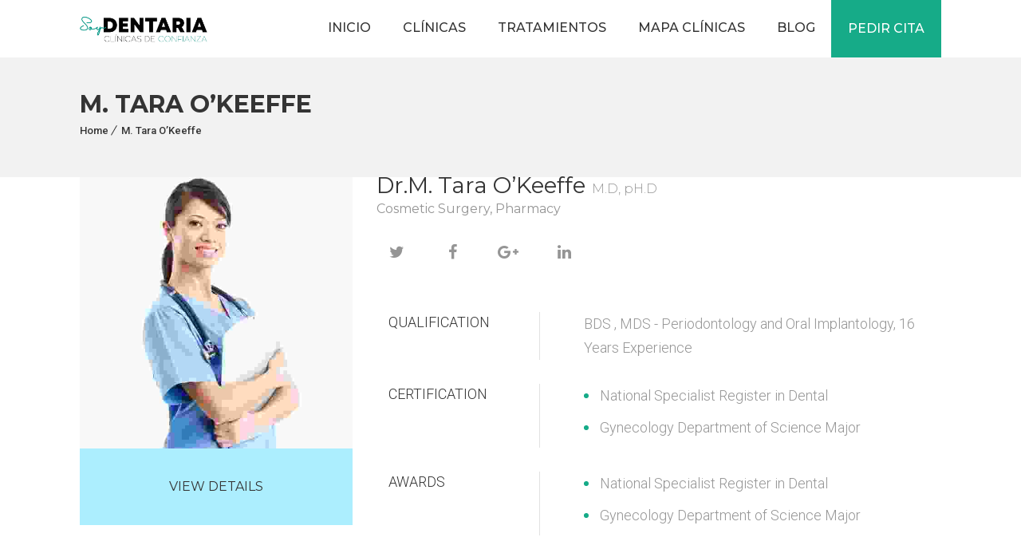

--- FILE ---
content_type: text/css
request_url: https://www.soydentaria.com/wp-content/themes/dental/css/icon-moon-ultimate.css?ver=6.9
body_size: 9681
content:
@font-face {
    font-family: 'IcoMoon-Ultimate';
    src: url('../fonts/IcoMoon-Ultimate.ttf') format('truetype');
    font-weight: normal;
    font-style: normal;
}

.icon-ultimate {
    /* use !important to prevent issues with browser extensions that change fonts */
    font-family: 'IcoMoon-Ultimate' !important;
    speak: none;
    font-style: normal;
    font-weight: normal;
    font-variant: normal;
    text-transform: none;
    line-height: 1;
    
    /* Enable Ligatures ================ */
    letter-spacing: 0;
    -webkit-font-feature-settings: "liga";
    -moz-font-feature-settings: "liga=1";
    -moz-font-feature-settings: "liga";
    -ms-font-feature-settings: "liga" 1;
    -o-font-feature-settings: "liga";
    font-feature-settings: "liga";

    /* Better Font Rendering =========== */
    -webkit-font-smoothing: antialiased;
    -moz-osx-font-smoothing: grayscale;
}

.icon-ultimate-home:before {
    content: "\e900";
}
.icon-ultimate-home2:before {
    content: "\e901";
}
.icon-ultimate-home3:before {
    content: "\e902";
}
.icon-ultimate-home4:before {
    content: "\e903";
}
.icon-ultimate-home5:before {
    content: "\e904";
}
.icon-ultimate-home6:before {
    content: "\e905";
}
.icon-ultimate-home7:before {
    content: "\e906";
}
.icon-ultimate-home8:before {
    content: "\e907";
}
.icon-ultimate-home9:before {
    content: "\e908";
}
.icon-ultimate-office:before {
    content: "\e909";
}
.icon-ultimate-city:before {
    content: "\e90a";
}
.icon-ultimate-newspaper:before {
    content: "\e90b";
}
.icon-ultimate-magazine:before {
    content: "\e90c";
}
.icon-ultimate-design:before {
    content: "\e90d";
}
.icon-ultimate-pencil:before {
    content: "\e90e";
}
.icon-ultimate-pencil2:before {
    content: "\e90f";
}
.icon-ultimate-pencil3:before {
    content: "\e910";
}
.icon-ultimate-pencil4:before {
    content: "\e911";
}
.icon-ultimate-pencil5:before {
    content: "\e912";
}
.icon-ultimate-pencil6:before {
    content: "\e913";
}
.icon-ultimate-pencil7:before {
    content: "\e914";
}
.icon-ultimate-eraser:before {
    content: "\e915";
}
.icon-ultimate-eraser2:before {
    content: "\e916";
}
.icon-ultimate-eraser3:before {
    content: "\e917";
}
.icon-ultimate-quill:before {
    content: "\e918";
}
.icon-ultimate-quill2:before {
    content: "\e919";
}
.icon-ultimate-quill3:before {
    content: "\e91a";
}
.icon-ultimate-quill4:before {
    content: "\e91b";
}
.icon-ultimate-pen:before {
    content: "\e91c";
}
.icon-ultimate-pen-plus:before {
    content: "\e91d";
}
.icon-ultimate-pen-minus:before {
    content: "\e91e";
}
.icon-ultimate-pen2:before {
    content: "\e91f";
}
.icon-ultimate-pen3:before {
    content: "\e920";
}
.icon-ultimate-pen4:before {
    content: "\e921";
}
.icon-ultimate-pen5:before {
    content: "\e922";
}
.icon-ultimate-marker:before {
    content: "\e923";
}
.icon-ultimate-marker2:before {
    content: "\e924";
}
.icon-ultimate-blog:before {
    content: "\e925";
}
.icon-ultimate-blog2:before {
    content: "\e926";
}
.icon-ultimate-pen6:before {
    content: "\e927";
}
.icon-ultimate-brush:before {
    content: "\e928";
}
.icon-ultimate-spray:before {
    content: "\e929";
}
.icon-ultimate-palette:before {
    content: "\e92a";
}
.icon-ultimate-palette2:before {
    content: "\e92b";
}
.icon-ultimate-color-sampler:before {
    content: "\e92c";
}
.icon-ultimate-toggle:before {
    content: "\e92d";
}
.icon-ultimate-bucket:before {
    content: "\e92e";
}
.icon-ultimate-bucket2:before {
    content: "\e92f";
}
.icon-ultimate-gradient:before {
    content: "\e930";
}
.icon-ultimate-eyedropper:before {
    content: "\e931";
}
.icon-ultimate-eyedropper2:before {
    content: "\e932";
}
.icon-ultimate-eyedropper3:before {
    content: "\e933";
}
.icon-ultimate-droplet:before {
    content: "\e934";
}
.icon-ultimate-droplet2:before {
    content: "\e935";
}
.icon-ultimate-droplet-contrast:before {
    content: "\e936";
}
.icon-ultimate-color-clear:before {
    content: "\e937";
}
.icon-ultimate-paint-format:before {
    content: "\e938";
}
.icon-ultimate-stamp:before {
    content: "\e939";
}
.icon-ultimate-images:before {
    content: "\e93a";
}
.icon-ultimate-image:before {
    content: "\e93b";
}
.icon-ultimate-image2:before {
    content: "\e93c";
}
.icon-ultimate-image-compare:before {
    content: "\e93d";
}
.icon-ultimate-images2:before {
    content: "\e93e";
}
.icon-ultimate-image3:before {
    content: "\e93f";
}
.icon-ultimate-images3:before {
    content: "\e940";
}
.icon-ultimate-image4:before {
    content: "\e941";
}
.icon-ultimate-image5:before {
    content: "\e942";
}
.icon-ultimate-image6:before {
    content: "\e943";
}
.icon-ultimate-camera:before {
    content: "\e944";
}
.icon-ultimate-camera2:before {
    content: "\e945";
}
.icon-ultimate-camera3:before {
    content: "\e946";
}
.icon-ultimate-shutter:before {
    content: "\e947";
}
.icon-ultimate-headphones:before {
    content: "\e948";
}
.icon-ultimate-headset:before {
    content: "\e949";
}
.icon-ultimate-music:before {
    content: "\e94a";
}
.icon-ultimate-music2:before {
    content: "\e94b";
}
.icon-ultimate-music3:before {
    content: "\e94c";
}
.icon-ultimate-music4:before {
    content: "\e94d";
}
.icon-ultimate-music5:before {
    content: "\e94e";
}
.icon-ultimate-music6:before {
    content: "\e94f";
}
.icon-ultimate-album:before {
    content: "\e950";
}
.icon-ultimate-cassette:before {
    content: "\e951";
}
.icon-ultimate-tape:before {
    content: "\e952";
}
.icon-ultimate-piano:before {
    content: "\e953";
}
.icon-ultimate-guitar:before {
    content: "\e954";
}
.icon-ultimate-trumpet:before {
    content: "\e955";
}
.icon-ultimate-speakers:before {
    content: "\e956";
}
.icon-ultimate-play:before {
    content: "\e957";
}
.icon-ultimate-play2:before {
    content: "\e958";
}
.icon-ultimate-clapboard-play:before {
    content: "\e959";
}
.icon-ultimate-clapboard:before {
    content: "\e95a";
}
.icon-ultimate-media:before {
    content: "\e95b";
}
.icon-ultimate-presentation:before {
    content: "\e95c";
}
.icon-ultimate-movie:before {
    content: "\e95d";
}
.icon-ultimate-film:before {
    content: "\e95e";
}
.icon-ultimate-film2:before {
    content: "\e95f";
}
.icon-ultimate-film3:before {
    content: "\e960";
}
.icon-ultimate-film4:before {
    content: "\e961";
}
.icon-ultimate-video-camera:before {
    content: "\e962";
}
.icon-ultimate-video-camera2:before {
    content: "\e963";
}
.icon-ultimate-video-camera-slash:before {
    content: "\e964";
}
.icon-ultimate-video-camera3:before {
    content: "\e965";
}
.icon-ultimate-video-camera4:before {
    content: "\e966";
}
.icon-ultimate-video-camera-slash2:before {
    content: "\e967";
}
.icon-ultimate-video-camera5:before {
    content: "\e968";
}
.icon-ultimate-recording:before {
    content: "\e969";
}
.icon-ultimate-dice:before {
    content: "\e96a";
}
.icon-ultimate-gamepad:before {
    content: "\e96b";
}
.icon-ultimate-gamepad2:before {
    content: "\e96c";
}
.icon-ultimate-gamepad3:before {
    content: "\e96d";
}
.icon-ultimate-pacman:before {
    content: "\e96e";
}
.icon-ultimate-spades:before {
    content: "\e96f";
}
.icon-ultimate-clubs:before {
    content: "\e970";
}
.icon-ultimate-diamonds:before {
    content: "\e971";
}
.icon-ultimate-chess-king:before {
    content: "\e972";
}
.icon-ultimate-chess-queen:before {
    content: "\e973";
}
.icon-ultimate-chess-rook:before {
    content: "\e974";
}
.icon-ultimate-chess-bishop:before {
    content: "\e975";
}
.icon-ultimate-chess-knight:before {
    content: "\e976";
}
.icon-ultimate-chess-pawn:before {
    content: "\e977";
}
.icon-ultimate-chess:before {
    content: "\e978";
}
.icon-ultimate-bullhorn:before {
    content: "\e979";
}
.icon-ultimate-megaphone:before {
    content: "\e97a";
}
.icon-ultimate-new:before {
    content: "\e97b";
}
.icon-ultimate-connection:before {
    content: "\e97c";
}
.icon-ultimate-connection2:before {
    content: "\e97d";
}
.icon-ultimate-connection3:before {
    content: "\e97e";
}
.icon-ultimate-connection4:before {
    content: "\e97f";
}
.icon-ultimate-podcast:before {
    content: "\e980";
}
.icon-ultimate-station:before {
    content: "\e981";
}
.icon-ultimate-station2:before {
    content: "\e982";
}
.icon-ultimate-antenna:before {
    content: "\e983";
}
.icon-ultimate-satellite-dish:before {
    content: "\e984";
}
.icon-ultimate-satellite-dish2:before {
    content: "\e985";
}
.icon-ultimate-feed:before {
    content: "\e986";
}
.icon-ultimate-podcast2:before {
    content: "\e987";
}
.icon-ultimate-antenna2:before {
    content: "\e988";
}
.icon-ultimate-mic:before {
    content: "\e989";
}
.icon-ultimate-mic-off:before {
    content: "\e98a";
}
.icon-ultimate-mic2:before {
    content: "\e98b";
}
.icon-ultimate-mic-off2:before {
    content: "\e98c";
}
.icon-ultimate-mic3:before {
    content: "\e98d";
}
.icon-ultimate-mic4:before {
    content: "\e98e";
}
.icon-ultimate-mic5:before {
    content: "\e98f";
}
.icon-ultimate-book:before {
    content: "\e990";
}
.icon-ultimate-book2:before {
    content: "\e991";
}
.icon-ultimate-book-play:before {
    content: "\e992";
}
.icon-ultimate-book3:before {
    content: "\e993";
}
.icon-ultimate-bookmark:before {
    content: "\e994";
}
.icon-ultimate-books:before {
    content: "\e995";
}
.icon-ultimate-archive:before {
    content: "\e996";
}
.icon-ultimate-reading:before {
    content: "\e997";
}
.icon-ultimate-library:before {
    content: "\e998";
}
.icon-ultimate-library2:before {
    content: "\e999";
}
.icon-ultimate-graduation:before {
    content: "\e99a";
}
.icon-ultimate-file-text:before {
    content: "\e99b";
}
.icon-ultimate-profile:before {
    content: "\e99c";
}
.icon-ultimate-file-empty:before {
    content: "\e99d";
}
.icon-ultimate-file-empty2:before {
    content: "\e99e";
}
.icon-ultimate-files-empty:before {
    content: "\e99f";
}
.icon-ultimate-files-empty2:before {
    content: "\e9a0";
}
.icon-ultimate-file-plus:before {
    content: "\e9a1";
}
.icon-ultimate-file-plus2:before {
    content: "\e9a2";
}
.icon-ultimate-file-minus:before {
    content: "\e9a3";
}
.icon-ultimate-file-minus2:before {
    content: "\e9a4";
}
.icon-ultimate-file-download:before {
    content: "\e9a5";
}
.icon-ultimate-file-download2:before {
    content: "\e9a6";
}
.icon-ultimate-file-upload:before {
    content: "\e9a7";
}
.icon-ultimate-file-upload2:before {
    content: "\e9a8";
}
.icon-ultimate-file-check:before {
    content: "\e9a9";
}
.icon-ultimate-file-check2:before {
    content: "\e9aa";
}
.icon-ultimate-file-eye:before {
    content: "\e9ab";
}
.icon-ultimate-file-eye2:before {
    content: "\e9ac";
}
.icon-ultimate-file-text2:before {
    content: "\e9ad";
}
.icon-ultimate-file-text3:before {
    content: "\e9ae";
}
.icon-ultimate-file-picture:before {
    content: "\e9af";
}
.icon-ultimate-file-picture2:before {
    content: "\e9b0";
}
.icon-ultimate-file-music:before {
    content: "\e9b1";
}
.icon-ultimate-file-music2:before {
    content: "\e9b2";
}
.icon-ultimate-file-play:before {
    content: "\e9b3";
}
.icon-ultimate-file-play2:before {
    content: "\e9b4";
}
.icon-ultimate-file-video:before {
    content: "\e9b5";
}
.icon-ultimate-file-video2:before {
    content: "\e9b6";
}
.icon-ultimate-copy:before {
    content: "\e9b7";
}
.icon-ultimate-copy2:before {
    content: "\e9b8";
}
.icon-ultimate-file-zip:before {
    content: "\e9b9";
}
.icon-ultimate-file-zip2:before {
    content: "\e9ba";
}
.icon-ultimate-file-xml:before {
    content: "\e9bb";
}
.icon-ultimate-file-xml2:before {
    content: "\e9bc";
}
.icon-ultimate-file-css:before {
    content: "\e9bd";
}
.icon-ultimate-file-css2:before {
    content: "\e9be";
}
.icon-ultimate-file-presentation:before {
    content: "\e9bf";
}
.icon-ultimate-file-presentation2:before {
    content: "\e9c0";
}
.icon-ultimate-file-stats:before {
    content: "\e9c1";
}
.icon-ultimate-file-stats2:before {
    content: "\e9c2";
}
.icon-ultimate-file-locked:before {
    content: "\e9c3";
}
.icon-ultimate-file-locked2:before {
    content: "\e9c4";
}
.icon-ultimate-file-spreadsheet:before {
    content: "\e9c5";
}
.icon-ultimate-file-spreadsheet2:before {
    content: "\e9c6";
}
.icon-ultimate-copy3:before {
    content: "\e9c7";
}
.icon-ultimate-copy4:before {
    content: "\e9c8";
}
.icon-ultimate-paste:before {
    content: "\e9c9";
}
.icon-ultimate-paste2:before {
    content: "\e9ca";
}
.icon-ultimate-paste3:before {
    content: "\e9cb";
}
.icon-ultimate-paste4:before {
    content: "\e9cc";
}
.icon-ultimate-stack:before {
    content: "\e9cd";
}
.icon-ultimate-stack2:before {
    content: "\e9ce";
}
.icon-ultimate-stack3:before {
    content: "\e9cf";
}
.icon-ultimate-folder:before {
    content: "\e9d0";
}
.icon-ultimate-folder-search:before {
    content: "\e9d1";
}
.icon-ultimate-folder-download:before {
    content: "\e9d2";
}
.icon-ultimate-folder-upload:before {
    content: "\e9d3";
}
.icon-ultimate-folder-plus:before {
    content: "\e9d4";
}
.icon-ultimate-folder-plus2:before {
    content: "\e9d5";
}
.icon-ultimate-folder-minus:before {
    content: "\e9d6";
}
.icon-ultimate-folder-minus2:before {
    content: "\e9d7";
}
.icon-ultimate-folder-check:before {
    content: "\e9d8";
}
.icon-ultimate-folder-heart:before {
    content: "\e9d9";
}
.icon-ultimate-folder-remove:before {
    content: "\e9da";
}
.icon-ultimate-folder2:before {
    content: "\e9db";
}
.icon-ultimate-folder-open:before {
    content: "\e9dc";
}
.icon-ultimate-folder3:before {
    content: "\e9dd";
}
.icon-ultimate-folder4:before {
    content: "\e9de";
}
.icon-ultimate-folder-plus3:before {
    content: "\e9df";
}
.icon-ultimate-folder-minus3:before {
    content: "\e9e0";
}
.icon-ultimate-folder-plus4:before {
    content: "\e9e1";
}
.icon-ultimate-folder-minus4:before {
    content: "\e9e2";
}
.icon-ultimate-folder-download2:before {
    content: "\e9e3";
}
.icon-ultimate-folder-upload2:before {
    content: "\e9e4";
}
.icon-ultimate-folder-download3:before {
    content: "\e9e5";
}
.icon-ultimate-folder-upload3:before {
    content: "\e9e6";
}
.icon-ultimate-folder5:before {
    content: "\e9e7";
}
.icon-ultimate-folder-open2:before {
    content: "\e9e8";
}
.icon-ultimate-folder6:before {
    content: "\e9e9";
}
.icon-ultimate-folder-open3:before {
    content: "\e9ea";
}
.icon-ultimate-certificate:before {
    content: "\e9eb";
}
.icon-ultimate-cc:before {
    content: "\e9ec";
}
.icon-ultimate-price-tag:before {
    content: "\e9ed";
}
.icon-ultimate-price-tag2:before {
    content: "\e9ee";
}
.icon-ultimate-price-tags:before {
    content: "\e9ef";
}
.icon-ultimate-price-tag3:before {
    content: "\e9f0";
}
.icon-ultimate-price-tags2:before {
    content: "\e9f1";
}
.icon-ultimate-price-tag4:before {
    content: "\e9f2";
}
.icon-ultimate-price-tags3:before {
    content: "\e9f3";
}
.icon-ultimate-price-tag5:before {
    content: "\e9f4";
}
.icon-ultimate-price-tags4:before {
    content: "\e9f5";
}
.icon-ultimate-barcode:before {
    content: "\e9f6";
}
.icon-ultimate-barcode2:before {
    content: "\e9f7";
}
.icon-ultimate-qrcode:before {
    content: "\e9f8";
}
.icon-ultimate-ticket:before {
    content: "\e9f9";
}
.icon-ultimate-ticket2:before {
    content: "\e9fa";
}
.icon-ultimate-theater:before {
    content: "\e9fb";
}
.icon-ultimate-store:before {
    content: "\e9fc";
}
.icon-ultimate-store2:before {
    content: "\e9fd";
}
.icon-ultimate-cart:before {
    content: "\e9fe";
}
.icon-ultimate-cart2:before {
    content: "\e9ff";
}
.icon-ultimate-cart3:before {
    content: "\ea00";
}
.icon-ultimate-cart4:before {
    content: "\ea01";
}
.icon-ultimate-cart5:before {
    content: "\ea02";
}
.icon-ultimate-cart-add:before {
    content: "\ea03";
}
.icon-ultimate-cart-add2:before {
    content: "\ea04";
}
.icon-ultimate-cart-remove:before {
    content: "\ea05";
}
.icon-ultimate-basket:before {
    content: "\ea06";
}
.icon-ultimate-bag:before {
    content: "\ea07";
}
.icon-ultimate-bag2:before {
    content: "\ea08";
}
.icon-ultimate-percent:before {
    content: "\ea09";
}
.icon-ultimate-coins:before {
    content: "\ea0a";
}
.icon-ultimate-coin-dollar:before {
    content: "\ea0b";
}
.icon-ultimate-coin-euro:before {
    content: "\ea0c";
}
.icon-ultimate-coin-pound:before {
    content: "\ea0d";
}
.icon-ultimate-coin-yen:before {
    content: "\ea0e";
}
.icon-ultimate-piggy-bank:before {
    content: "\ea0f";
}
.icon-ultimate-wallet:before {
    content: "\ea10";
}
.icon-ultimate-cash:before {
    content: "\ea11";
}
.icon-ultimate-cash2:before {
    content: "\ea12";
}
.icon-ultimate-cash3:before {
    content: "\ea13";
}
.icon-ultimate-cash4:before {
    content: "\ea14";
}
.icon-ultimate-credit-card:before {
    content: "\ea15";
}
.icon-ultimate-credit-card2:before {
    content: "\ea16";
}
.icon-ultimate-calculator:before {
    content: "\ea17";
}
.icon-ultimate-calculator2:before {
    content: "\ea18";
}
.icon-ultimate-calculator3:before {
    content: "\ea19";
}
.icon-ultimate-chip:before {
    content: "\ea1a";
}
.icon-ultimate-lifebuoy:before {
    content: "\ea1b";
}
.icon-ultimate-phone:before {
    content: "\ea1c";
}
.icon-ultimate-phone2:before {
    content: "\ea1d";
}
.icon-ultimate-phone-slash:before {
    content: "\ea1e";
}
.icon-ultimate-phone-wave:before {
    content: "\ea1f";
}
.icon-ultimate-phone-plus:before {
    content: "\ea20";
}
.icon-ultimate-phone-minus:before {
    content: "\ea21";
}
.icon-ultimate-phone-plus2:before {
    content: "\ea22";
}
.icon-ultimate-phone-minus2:before {
    content: "\ea23";
}
.icon-ultimate-phone-incoming:before {
    content: "\ea24";
}
.icon-ultimate-phone-outgoing:before {
    content: "\ea25";
}
.icon-ultimate-phone3:before {
    content: "\ea26";
}
.icon-ultimate-phone-slash2:before {
    content: "\ea27";
}
.icon-ultimate-phone-wave2:before {
    content: "\ea28";
}
.icon-ultimate-phone-hang-up:before {
    content: "\ea29";
}
.icon-ultimate-phone-hang-up2:before {
    content: "\ea2a";
}
.icon-ultimate-address-book:before {
    content: "\ea2b";
}
.icon-ultimate-address-book2:before {
    content: "\ea2c";
}
.icon-ultimate-address-book3:before {
    content: "\ea2d";
}
.icon-ultimate-notebook:before {
    content: "\ea2e";
}
.icon-ultimate-at-sign:before {
    content: "\ea2f";
}
.icon-ultimate-envelop:before {
    content: "\ea30";
}
.icon-ultimate-envelop2:before {
    content: "\ea31";
}
.icon-ultimate-envelop3:before {
    content: "\ea32";
}
.icon-ultimate-envelop4:before {
    content: "\ea33";
}
.icon-ultimate-envelop5:before {
    content: "\ea34";
}
.icon-ultimate-mailbox:before {
    content: "\ea35";
}
.icon-ultimate-pushpin:before {
    content: "\ea36";
}
.icon-ultimate-pushpin2:before {
    content: "\ea37";
}
.icon-ultimate-location:before {
    content: "\ea38";
}
.icon-ultimate-location2:before {
    content: "\ea39";
}
.icon-ultimate-location3:before {
    content: "\ea3a";
}
.icon-ultimate-location4:before {
    content: "\ea3b";
}
.icon-ultimate-location5:before {
    content: "\ea3c";
}
.icon-ultimate-location6:before {
    content: "\ea3d";
}
.icon-ultimate-location7:before {
    content: "\ea3e";
}
.icon-ultimate-compass:before {
    content: "\ea3f";
}
.icon-ultimate-compass2:before {
    content: "\ea40";
}
.icon-ultimate-compass3:before {
    content: "\ea41";
}
.icon-ultimate-compass4:before {
    content: "\ea42";
}
.icon-ultimate-compass5:before {
    content: "\ea43";
}
.icon-ultimate-compass6:before {
    content: "\ea44";
}
.icon-ultimate-map:before {
    content: "\ea45";
}
.icon-ultimate-map2:before {
    content: "\ea46";
}
.icon-ultimate-map3:before {
    content: "\ea47";
}
.icon-ultimate-map4:before {
    content: "\ea48";
}
.icon-ultimate-map5:before {
    content: "\ea49";
}
.icon-ultimate-direction:before {
    content: "\ea4a";
}
.icon-ultimate-reset:before {
    content: "\ea4b";
}
.icon-ultimate-history:before {
    content: "\ea4c";
}
.icon-ultimate-clock:before {
    content: "\ea4d";
}
.icon-ultimate-clock2:before {
    content: "\ea4e";
}
.icon-ultimate-clock3:before {
    content: "\ea4f";
}
.icon-ultimate-clock4:before {
    content: "\ea50";
}
.icon-ultimate-watch:before {
    content: "\ea51";
}
.icon-ultimate-watch2:before {
    content: "\ea52";
}
.icon-ultimate-alarm:before {
    content: "\ea53";
}
.icon-ultimate-alarm-add:before {
    content: "\ea54";
}
.icon-ultimate-alarm-check:before {
    content: "\ea55";
}
.icon-ultimate-alarm-cancel:before {
    content: "\ea56";
}
.icon-ultimate-bell:before {
    content: "\ea57";
}
.icon-ultimate-bell2:before {
    content: "\ea58";
}
.icon-ultimate-bell3:before {
    content: "\ea59";
}
.icon-ultimate-bell-plus:before {
    content: "\ea5a";
}
.icon-ultimate-bell-minus:before {
    content: "\ea5b";
}
.icon-ultimate-bell-check:before {
    content: "\ea5c";
}
.icon-ultimate-bell-cross:before {
    content: "\ea5d";
}
.icon-ultimate-stopwatch:before {
    content: "\ea5e";
}
.icon-ultimate-calendar:before {
    content: "\ea5f";
}
.icon-ultimate-calendar2:before {
    content: "\ea60";
}
.icon-ultimate-calendar3:before {
    content: "\ea61";
}
.icon-ultimate-calendar4:before {
    content: "\ea62";
}
.icon-ultimate-calendar5:before {
    content: "\ea63";
}
.icon-ultimate-calendar-empty:before {
    content: "\ea64";
}
.icon-ultimate-calendar-day:before {
    content: "\ea65";
}
.icon-ultimate-calendar-week:before {
    content: "\ea66";
}
.icon-ultimate-printer:before {
    content: "\ea67";
}
.icon-ultimate-printer2:before {
    content: "\ea68";
}
.icon-ultimate-printer3:before {
    content: "\ea69";
}
.icon-ultimate-printer4:before {
    content: "\ea6a";
}
.icon-ultimate-shredder:before {
    content: "\ea6b";
}
.icon-ultimate-mouse:before {
    content: "\ea6c";
}
.icon-ultimate-mouse2:before {
    content: "\ea6d";
}
.icon-ultimate-mouse-left:before {
    content: "\ea6e";
}
.icon-ultimate-mouse-right:before {
    content: "\ea6f";
}
.icon-ultimate-keyboard:before {
    content: "\ea70";
}
.icon-ultimate-keyboard2:before {
    content: "\ea71";
}
.icon-ultimate-typewriter:before {
    content: "\ea72";
}
.icon-ultimate-display:before {
    content: "\ea73";
}
.icon-ultimate-display2:before {
    content: "\ea74";
}
.icon-ultimate-display3:before {
    content: "\ea75";
}
.icon-ultimate-display4:before {
    content: "\ea76";
}
.icon-ultimate-laptop:before {
    content: "\ea77";
}
.icon-ultimate-mobile:before {
    content: "\ea78";
}
.icon-ultimate-mobile2:before {
    content: "\ea79";
}
.icon-ultimate-tablet:before {
    content: "\ea7a";
}
.icon-ultimate-mobile3:before {
    content: "\ea7b";
}
.icon-ultimate-tv:before {
    content: "\ea7c";
}
.icon-ultimate-radio:before {
    content: "\ea7d";
}
.icon-ultimate-cabinet:before {
    content: "\ea7e";
}
.icon-ultimate-drawer:before {
    content: "\ea7f";
}
.icon-ultimate-drawer2:before {
    content: "\ea80";
}
.icon-ultimate-drawer-out:before {
    content: "\ea81";
}
.icon-ultimate-drawer-in:before {
    content: "\ea82";
}
.icon-ultimate-drawer3:before {
    content: "\ea83";
}
.icon-ultimate-box:before {
    content: "\ea84";
}
.icon-ultimate-box-add:before {
    content: "\ea85";
}
.icon-ultimate-box-remove:before {
    content: "\ea86";
}
.icon-ultimate-download:before {
    content: "\ea87";
}
.icon-ultimate-upload:before {
    content: "\ea88";
}
.icon-ultimate-floppy-disk:before {
    content: "\ea89";
}
.icon-ultimate-floppy-disks:before {
    content: "\ea8a";
}
.icon-ultimate-floppy-disks2:before {
    content: "\ea8b";
}
.icon-ultimate-floppy-disk2:before {
    content: "\ea8c";
}
.icon-ultimate-floppy-disk3:before {
    content: "\ea8d";
}
.icon-ultimate-disk:before {
    content: "\ea8e";
}
.icon-ultimate-disk2:before {
    content: "\ea8f";
}
.icon-ultimate-usb-stick:before {
    content: "\ea90";
}
.icon-ultimate-drive:before {
    content: "\ea91";
}
.icon-ultimate-server:before {
    content: "\ea92";
}
.icon-ultimate-database:before {
    content: "\ea93";
}
.icon-ultimate-database2:before {
    content: "\ea94";
}
.icon-ultimate-database3:before {
    content: "\ea95";
}
.icon-ultimate-database4:before {
    content: "\ea96";
}
.icon-ultimate-database-menu:before {
    content: "\ea97";
}
.icon-ultimate-database-add:before {
    content: "\ea98";
}
.icon-ultimate-database-remove:before {
    content: "\ea99";
}
.icon-ultimate-database-insert:before {
    content: "\ea9a";
}
.icon-ultimate-database-export:before {
    content: "\ea9b";
}
.icon-ultimate-database-upload:before {
    content: "\ea9c";
}
.icon-ultimate-database-refresh:before {
    content: "\ea9d";
}
.icon-ultimate-database-diff:before {
    content: "\ea9e";
}
.icon-ultimate-database-edit:before {
    content: "\ea9f";
}
.icon-ultimate-database-edit2:before {
    content: "\eaa0";
}
.icon-ultimate-database-check:before {
    content: "\eaa1";
}
.icon-ultimate-database-arrow:before {
    content: "\eaa2";
}
.icon-ultimate-database-time:before {
    content: "\eaa3";
}
.icon-ultimate-database-time2:before {
    content: "\eaa4";
}
.icon-ultimate-undo:before {
    content: "\eaa5";
}
.icon-ultimate-redo:before {
    content: "\eaa6";
}
.icon-ultimate-rotate-ccw:before {
    content: "\eaa7";
}
.icon-ultimate-rotate-cw:before {
    content: "\eaa8";
}
.icon-ultimate-rotate-ccw2:before {
    content: "\eaa9";
}
.icon-ultimate-rotate-cw2:before {
    content: "\eaaa";
}
.icon-ultimate-rotate-ccw3:before {
    content: "\eaab";
}
.icon-ultimate-rotate-cw3:before {
    content: "\eaac";
}
.icon-ultimate-flip-vertical:before {
    content: "\eaad";
}
.icon-ultimate-flip-vertical2:before {
    content: "\eaae";
}
.icon-ultimate-flip-horizontal:before {
    content: "\eaaf";
}
.icon-ultimate-flip-horizontal2:before {
    content: "\eab0";
}
.icon-ultimate-flip-vertical3:before {
    content: "\eab1";
}
.icon-ultimate-flip-vertical4:before {
    content: "\eab2";
}
.icon-ultimate-angle:before {
    content: "\eab3";
}
.icon-ultimate-shear:before {
    content: "\eab4";
}
.icon-ultimate-unite:before {
    content: "\eab5";
}
.icon-ultimate-subtract:before {
    content: "\eab6";
}
.icon-ultimate-interset:before {
    content: "\eab7";
}
.icon-ultimate-exclude:before {
    content: "\eab8";
}
.icon-ultimate-align-left:before {
    content: "\eab9";
}
.icon-ultimate-align-center-horizontal:before {
    content: "\eaba";
}
.icon-ultimate-align-right:before {
    content: "\eabb";
}
.icon-ultimate-align-top:before {
    content: "\eabc";
}
.icon-ultimate-align-center-vertical:before {
    content: "\eabd";
}
.icon-ultimate-align-bottom:before {
    content: "\eabe";
}
.icon-ultimate-undo2:before {
    content: "\eabf";
}
.icon-ultimate-redo2:before {
    content: "\eac0";
}
.icon-ultimate-forward:before {
    content: "\eac1";
}
.icon-ultimate-reply:before {
    content: "\eac2";
}
.icon-ultimate-reply-all:before {
    content: "\eac3";
}
.icon-ultimate-bubble:before {
    content: "\eac4";
}
.icon-ultimate-bubbles:before {
    content: "\eac5";
}
.icon-ultimate-bubbles2:before {
    content: "\eac6";
}
.icon-ultimate-bubble2:before {
    content: "\eac7";
}
.icon-ultimate-bubbles3:before {
    content: "\eac8";
}
.icon-ultimate-bubbles4:before {
    content: "\eac9";
}
.icon-ultimate-bubble-notification:before {
    content: "\eaca";
}
.icon-ultimate-bubbles5:before {
    content: "\eacb";
}
.icon-ultimate-bubbles6:before {
    content: "\eacc";
}
.icon-ultimate-bubble3:before {
    content: "\eacd";
}
.icon-ultimate-bubble-dots:before {
    content: "\eace";
}
.icon-ultimate-bubble-lines:before {
    content: "\eacf";
}
.icon-ultimate-bubble4:before {
    content: "\ead0";
}
.icon-ultimate-bubble-dots2:before {
    content: "\ead1";
}
.icon-ultimate-bubble-lines2:before {
    content: "\ead2";
}
.icon-ultimate-bubble5:before {
    content: "\ead3";
}
.icon-ultimate-bubble6:before {
    content: "\ead4";
}
.icon-ultimate-bubbles7:before {
    content: "\ead5";
}
.icon-ultimate-bubble7:before {
    content: "\ead6";
}
.icon-ultimate-bubbles8:before {
    content: "\ead7";
}
.icon-ultimate-bubble8:before {
    content: "\ead8";
}
.icon-ultimate-bubble-dots3:before {
    content: "\ead9";
}
.icon-ultimate-bubble-lines3:before {
    content: "\eada";
}
.icon-ultimate-bubble9:before {
    content: "\eadb";
}
.icon-ultimate-bubble-dots4:before {
    content: "\eadc";
}
.icon-ultimate-bubble-lines4:before {
    content: "\eadd";
}
.icon-ultimate-bubbles9:before {
    content: "\eade";
}
.icon-ultimate-bubbles10:before {
    content: "\eadf";
}
.icon-ultimate-bubble-blocked:before {
    content: "\eae0";
}
.icon-ultimate-bubble-quote:before {
    content: "\eae1";
}
.icon-ultimate-bubble-user:before {
    content: "\eae2";
}
.icon-ultimate-bubble-smiley:before {
    content: "\eae3";
}
.icon-ultimate-bubble-check:before {
    content: "\eae4";
}
.icon-ultimate-bubble-video:before {
    content: "\eae5";
}
.icon-ultimate-bubble-link:before {
    content: "\eae6";
}
.icon-ultimate-bubble-lock:before {
    content: "\eae7";
}
.icon-ultimate-bubble-star:before {
    content: "\eae8";
}
.icon-ultimate-bubble-heart:before {
    content: "\eae9";
}
.icon-ultimate-bubble-paperclip:before {
    content: "\eaea";
}
.icon-ultimate-bubble-cancel:before {
    content: "\eaeb";
}
.icon-ultimate-bubble-plus:before {
    content: "\eaec";
}
.icon-ultimate-bubble-minus:before {
    content: "\eaed";
}
.icon-ultimate-bubble-notification2:before {
    content: "\eaee";
}
.icon-ultimate-bubble-left:before {
    content: "\eaef";
}
.icon-ultimate-bubble-right:before {
    content: "\eaf0";
}
.icon-ultimate-bubble-first:before {
    content: "\eaf1";
}
.icon-ultimate-bubble-last:before {
    content: "\eaf2";
}
.icon-ultimate-bubble-reply:before {
    content: "\eaf3";
}
.icon-ultimate-bubble-forward:before {
    content: "\eaf4";
}
.icon-ultimate-bubble-reply2:before {
    content: "\eaf5";
}
.icon-ultimate-bubble-forward2:before {
    content: "\eaf6";
}
.icon-ultimate-user:before {
    content: "\eaf7";
}
.icon-ultimate-users:before {
    content: "\eaf8";
}
.icon-ultimate-user-plus:before {
    content: "\eaf9";
}
.icon-ultimate-user-minus:before {
    content: "\eafa";
}
.icon-ultimate-user-cancel:before {
    content: "\eafb";
}
.icon-ultimate-user-block:before {
    content: "\eafc";
}
.icon-ultimate-user-lock:before {
    content: "\eafd";
}
.icon-ultimate-user-check:before {
    content: "\eafe";
}
.icon-ultimate-users2:before {
    content: "\eaff";
}
.icon-ultimate-user2:before {
    content: "\eb00";
}
.icon-ultimate-users3:before {
    content: "\eb01";
}
.icon-ultimate-user-plus2:before {
    content: "\eb02";
}
.icon-ultimate-user-minus2:before {
    content: "\eb03";
}
.icon-ultimate-user-cancel2:before {
    content: "\eb04";
}
.icon-ultimate-user-block2:before {
    content: "\eb05";
}
.icon-ultimate-user-lock2:before {
    content: "\eb06";
}
.icon-ultimate-user-check2:before {
    content: "\eb07";
}
.icon-ultimate-user3:before {
    content: "\eb08";
}
.icon-ultimate-user4:before {
    content: "\eb09";
}
.icon-ultimate-user5:before {
    content: "\eb0a";
}
.icon-ultimate-user6:before {
    content: "\eb0b";
}
.icon-ultimate-users4:before {
    content: "\eb0c";
}
.icon-ultimate-user-tie:before {
    content: "\eb0d";
}
.icon-ultimate-user7:before {
    content: "\eb0e";
}
.icon-ultimate-users5:before {
    content: "\eb0f";
}
.icon-ultimate-collaboration:before {
    content: "\eb10";
}
.icon-ultimate-vcard:before {
    content: "\eb11";
}
.icon-ultimate-hat:before {
    content: "\eb12";
}
.icon-ultimate-bowtie:before {
    content: "\eb13";
}
.icon-ultimate-tie:before {
    content: "\eb14";
}
.icon-ultimate-hanger:before {
    content: "\eb15";
}
.icon-ultimate-tshirt:before {
    content: "\eb16";
}
.icon-ultimate-pants:before {
    content: "\eb17";
}
.icon-ultimate-shorts:before {
    content: "\eb18";
}
.icon-ultimate-sock:before {
    content: "\eb19";
}
.icon-ultimate-laundry:before {
    content: "\eb1a";
}
.icon-ultimate-quotes-left:before {
    content: "\eb1b";
}
.icon-ultimate-quotes-right:before {
    content: "\eb1c";
}
.icon-ultimate-quotes-left2:before {
    content: "\eb1d";
}
.icon-ultimate-quotes-right2:before {
    content: "\eb1e";
}
.icon-ultimate-hour-glass:before {
    content: "\eb1f";
}
.icon-ultimate-hour-glass2:before {
    content: "\eb20";
}
.icon-ultimate-hour-glass3:before {
    content: "\eb21";
}
.icon-ultimate-spinner:before {
    content: "\eb22";
}
.icon-ultimate-spinner2:before {
    content: "\eb23";
}
.icon-ultimate-spinner3:before {
    content: "\eb24";
}
.icon-ultimate-spinner4:before {
    content: "\eb25";
}
.icon-ultimate-spinner5:before {
    content: "\eb26";
}
.icon-ultimate-spinner6:before {
    content: "\eb27";
}
.icon-ultimate-spinner7:before {
    content: "\eb28";
}
.icon-ultimate-spinner8:before {
    content: "\eb29";
}
.icon-ultimate-spinner9:before {
    content: "\eb2a";
}
.icon-ultimate-spinner10:before {
    content: "\eb2b";
}
.icon-ultimate-spinner11:before {
    content: "\eb2c";
}
.icon-ultimate-microscope:before {
    content: "\eb2d";
}
.icon-ultimate-binoculars:before {
    content: "\eb2e";
}
.icon-ultimate-binoculars2:before {
    content: "\eb2f";
}
.icon-ultimate-search:before {
    content: "\eb30";
}
.icon-ultimate-zoom-in:before {
    content: "\eb31";
}
.icon-ultimate-zoom-out:before {
    content: "\eb32";
}
.icon-ultimate-search2:before {
    content: "\eb33";
}
.icon-ultimate-zoom-in2:before {
    content: "\eb34";
}
.icon-ultimate-zoom-out2:before {
    content: "\eb35";
}
.icon-ultimate-search3:before {
    content: "\eb36";
}
.icon-ultimate-search4:before {
    content: "\eb37";
}
.icon-ultimate-zoom-in3:before {
    content: "\eb38";
}
.icon-ultimate-zoom-out3:before {
    content: "\eb39";
}
.icon-ultimate-search5:before {
    content: "\eb3a";
}
.icon-ultimate-search6:before {
    content: "\eb3b";
}
.icon-ultimate-enlarge:before {
    content: "\eb3c";
}
.icon-ultimate-shrink:before {
    content: "\eb3d";
}
.icon-ultimate-enlarge2:before {
    content: "\eb3e";
}
.icon-ultimate-shrink2:before {
    content: "\eb3f";
}
.icon-ultimate-enlarge3:before {
    content: "\eb40";
}
.icon-ultimate-shrink3:before {
    content: "\eb41";
}
.icon-ultimate-enlarge4:before {
    content: "\eb42";
}
.icon-ultimate-shrink4:before {
    content: "\eb43";
}
.icon-ultimate-enlarge5:before {
    content: "\eb44";
}
.icon-ultimate-shrink5:before {
    content: "\eb45";
}
.icon-ultimate-enlarge6:before {
    content: "\eb46";
}
.icon-ultimate-shrink6:before {
    content: "\eb47";
}
.icon-ultimate-enlarge7:before {
    content: "\eb48";
}
.icon-ultimate-shrink7:before {
    content: "\eb49";
}
.icon-ultimate-key:before {
    content: "\eb4a";
}
.icon-ultimate-key2:before {
    content: "\eb4b";
}
.icon-ultimate-key3:before {
    content: "\eb4c";
}
.icon-ultimate-key4:before {
    content: "\eb4d";
}
.icon-ultimate-key5:before {
    content: "\eb4e";
}
.icon-ultimate-keyhole:before {
    content: "\eb4f";
}
.icon-ultimate-lock:before {
    content: "\eb50";
}
.icon-ultimate-lock2:before {
    content: "\eb51";
}
.icon-ultimate-lock3:before {
    content: "\eb52";
}
.icon-ultimate-lock4:before {
    content: "\eb53";
}
.icon-ultimate-unlocked:before {
    content: "\eb54";
}
.icon-ultimate-lock5:before {
    content: "\eb55";
}
.icon-ultimate-unlocked2:before {
    content: "\eb56";
}
.icon-ultimate-safe:before {
    content: "\eb57";
}
.icon-ultimate-wrench:before {
    content: "\eb58";
}
.icon-ultimate-wrench2:before {
    content: "\eb59";
}
.icon-ultimate-wrench3:before {
    content: "\eb5a";
}
.icon-ultimate-equalizer:before {
    content: "\eb5b";
}
.icon-ultimate-equalizer2:before {
    content: "\eb5c";
}
.icon-ultimate-equalizer3:before {
    content: "\eb5d";
}
.icon-ultimate-equalizer4:before {
    content: "\eb5e";
}
.icon-ultimate-cog:before {
    content: "\eb5f";
}
.icon-ultimate-cogs:before {
    content: "\eb60";
}
.icon-ultimate-cog2:before {
    content: "\eb61";
}
.icon-ultimate-cog3:before {
    content: "\eb62";
}
.icon-ultimate-cog4:before {
    content: "\eb63";
}
.icon-ultimate-cog5:before {
    content: "\eb64";
}
.icon-ultimate-cog6:before {
    content: "\eb65";
}
.icon-ultimate-cog7:before {
    content: "\eb66";
}
.icon-ultimate-factory:before {
    content: "\eb67";
}
.icon-ultimate-hammer:before {
    content: "\eb68";
}
.icon-ultimate-hammer-wrench:before {
    content: "\eb69";
}
.icon-ultimate-knife:before {
    content: "\eb6a";
}
.icon-ultimate-screwdriver:before {
    content: "\eb6b";
}
.icon-ultimate-screwdriver2:before {
    content: "\eb6c";
}
.icon-ultimate-magic-wand:before {
    content: "\eb6d";
}
.icon-ultimate-magic-wand2:before {
    content: "\eb6e";
}
.icon-ultimate-pulse:before {
    content: "\eb6f";
}
.icon-ultimate-pulse2:before {
    content: "\eb70";
}
.icon-ultimate-aid-kit:before {
    content: "\eb71";
}
.icon-ultimate-aid-kit2:before {
    content: "\eb72";
}
.icon-ultimate-stethoscope:before {
    content: "\eb73";
}
.icon-ultimate-ambulance:before {
    content: "\eb74";
}
.icon-ultimate-alarm2:before {
    content: "\eb75";
}
.icon-ultimate-pandage:before {
    content: "\eb76";
}
.icon-ultimate-pandage2:before {
    content: "\eb77";
}
.icon-ultimate-bug:before {
    content: "\eb78";
}
.icon-ultimate-bug2:before {
    content: "\eb79";
}
.icon-ultimate-syringe:before {
    content: "\eb7a";
}
.icon-ultimate-syringe2:before {
    content: "\eb7b";
}
.icon-ultimate-pill:before {
    content: "\eb7c";
}
.icon-ultimate-construction:before {
    content: "\eb7d";
}
.icon-ultimate-traffic-cone:before {
    content: "\eb7e";
}
.icon-ultimate-traffic-lights:before {
    content: "\eb7f";
}
.icon-ultimate-pie-chart:before {
    content: "\eb80";
}
.icon-ultimate-pie-chart2:before {
    content: "\eb81";
}
.icon-ultimate-pie-chart3:before {
    content: "\eb82";
}
.icon-ultimate-pie-chart4:before {
    content: "\eb83";
}
.icon-ultimate-pie-chart5:before {
    content: "\eb84";
}
.icon-ultimate-pie-chart6:before {
    content: "\eb85";
}
.icon-ultimate-pie-chart7:before {
    content: "\eb86";
}
.icon-ultimate-stats-dots:before {
    content: "\eb87";
}
.icon-ultimate-stats-bars:before {
    content: "\eb88";
}
.icon-ultimate-pie-chart8:before {
    content: "\eb89";
}
.icon-ultimate-stats-bars2:before {
    content: "\eb8a";
}
.icon-ultimate-stats-bars3:before {
    content: "\eb8b";
}
.icon-ultimate-stats-bars4:before {
    content: "\eb8c";
}
.icon-ultimate-stats-bars5:before {
    content: "\eb8d";
}
.icon-ultimate-stats-bars6:before {
    content: "\eb8e";
}
.icon-ultimate-chart:before {
    content: "\eb8f";
}
.icon-ultimate-stats-growth:before {
    content: "\eb90";
}
.icon-ultimate-stats-decline:before {
    content: "\eb91";
}
.icon-ultimate-stats-growth2:before {
    content: "\eb92";
}
.icon-ultimate-stats-decline2:before {
    content: "\eb93";
}
.icon-ultimate-stairs-up:before {
    content: "\eb94";
}
.icon-ultimate-stairs-down:before {
    content: "\eb95";
}
.icon-ultimate-stairs:before {
    content: "\eb96";
}
.icon-ultimate-stairs2:before {
    content: "\eb97";
}
.icon-ultimate-ladder:before {
    content: "\eb98";
}
.icon-ultimate-rating:before {
    content: "\eb99";
}
.icon-ultimate-rating2:before {
    content: "\eb9a";
}
.icon-ultimate-rating3:before {
    content: "\eb9b";
}
.icon-ultimate-cake:before {
    content: "\eb9c";
}
.icon-ultimate-podium:before {
    content: "\eb9d";
}
.icon-ultimate-stars:before {
    content: "\eb9e";
}
.icon-ultimate-medal-star:before {
    content: "\eb9f";
}
.icon-ultimate-medal:before {
    content: "\eba0";
}
.icon-ultimate-medal2:before {
    content: "\eba1";
}
.icon-ultimate-medal-first:before {
    content: "\eba2";
}
.icon-ultimate-medal-second:before {
    content: "\eba3";
}
.icon-ultimate-medal-third:before {
    content: "\eba4";
}
.icon-ultimate-crown:before {
    content: "\eba5";
}
.icon-ultimate-trophy:before {
    content: "\eba6";
}
.icon-ultimate-trophy2:before {
    content: "\eba7";
}
.icon-ultimate-trophy3:before {
    content: "\eba8";
}
.icon-ultimate-diamond:before {
    content: "\eba9";
}
.icon-ultimate-diamond2:before {
    content: "\ebaa";
}
.icon-ultimate-trophy4:before {
    content: "\ebab";
}
.icon-ultimate-gift:before {
    content: "\ebac";
}
.icon-ultimate-gift2:before {
    content: "\ebad";
}
.icon-ultimate-balloon:before {
    content: "\ebae";
}
.icon-ultimate-pipe:before {
    content: "\ebaf";
}
.icon-ultimate-mustache:before {
    content: "\ebb0";
}
.icon-ultimate-mustache2:before {
    content: "\ebb1";
}
.icon-ultimate-glass:before {
    content: "\ebb2";
}
.icon-ultimate-glass2:before {
    content: "\ebb3";
}
.icon-ultimate-glass3:before {
    content: "\ebb4";
}
.icon-ultimate-glass4:before {
    content: "\ebb5";
}
.icon-ultimate-bottle:before {
    content: "\ebb6";
}
.icon-ultimate-bottle2:before {
    content: "\ebb7";
}
.icon-ultimate-bottle3:before {
    content: "\ebb8";
}
.icon-ultimate-bottle4:before {
    content: "\ebb9";
}
.icon-ultimate-mug:before {
    content: "\ebba";
}
.icon-ultimate-fork-knife:before {
    content: "\ebbb";
}
.icon-ultimate-spoon-knife:before {
    content: "\ebbc";
}
.icon-ultimate-cook:before {
    content: "\ebbd";
}
.icon-ultimate-plate:before {
    content: "\ebbe";
}
.icon-ultimate-steak:before {
    content: "\ebbf";
}
.icon-ultimate-fish:before {
    content: "\ebc0";
}
.icon-ultimate-chicken:before {
    content: "\ebc1";
}
.icon-ultimate-hamburger:before {
    content: "\ebc2";
}
.icon-ultimate-pizza:before {
    content: "\ebc3";
}
.icon-ultimate-cheese:before {
    content: "\ebc4";
}
.icon-ultimate-bread:before {
    content: "\ebc5";
}
.icon-ultimate-icecream:before {
    content: "\ebc6";
}
.icon-ultimate-milk:before {
    content: "\ebc7";
}
.icon-ultimate-cup:before {
    content: "\ebc8";
}
.icon-ultimate-cup2:before {
    content: "\ebc9";
}
.icon-ultimate-coffee-bean:before {
    content: "\ebca";
}
.icon-ultimate-coffee:before {
    content: "\ebcb";
}
.icon-ultimate-teapot:before {
    content: "\ebcc";
}
.icon-ultimate-leaf:before {
    content: "\ebcd";
}
.icon-ultimate-leaf2:before {
    content: "\ebce";
}
.icon-ultimate-apple:before {
    content: "\ebcf";
}
.icon-ultimate-grapes:before {
    content: "\ebd0";
}
.icon-ultimate-cherry:before {
    content: "\ebd1";
}
.icon-ultimate-tree:before {
    content: "\ebd2";
}
.icon-ultimate-tree2:before {
    content: "\ebd3";
}
.icon-ultimate-tree3:before {
    content: "\ebd4";
}
.icon-ultimate-tree4:before {
    content: "\ebd5";
}
.icon-ultimate-cactus:before {
    content: "\ebd6";
}
.icon-ultimate-mountains:before {
    content: "\ebd7";
}
.icon-ultimate-paw:before {
    content: "\ebd8";
}
.icon-ultimate-footprint:before {
    content: "\ebd9";
}
.icon-ultimate-tent:before {
    content: "\ebda";
}
.icon-ultimate-flower:before {
    content: "\ebdb";
}
.icon-ultimate-flower2:before {
    content: "\ebdc";
}
.icon-ultimate-rocket:before {
    content: "\ebdd";
}
.icon-ultimate-meter:before {
    content: "\ebde";
}
.icon-ultimate-meter2:before {
    content: "\ebdf";
}
.icon-ultimate-meter-slow:before {
    content: "\ebe0";
}
.icon-ultimate-meter-medium:before {
    content: "\ebe1";
}
.icon-ultimate-meter-fast:before {
    content: "\ebe2";
}
.icon-ultimate-meter3:before {
    content: "\ebe3";
}
.icon-ultimate-hammer2:before {
    content: "\ebe4";
}
.icon-ultimate-balance:before {
    content: "\ebe5";
}
.icon-ultimate-scale:before {
    content: "\ebe6";
}
.icon-ultimate-bomb:before {
    content: "\ebe7";
}
.icon-ultimate-fire:before {
    content: "\ebe8";
}
.icon-ultimate-fire2:before {
    content: "\ebe9";
}
.icon-ultimate-lab:before {
    content: "\ebea";
}
.icon-ultimate-atom:before {
    content: "\ebeb";
}
.icon-ultimate-atom2:before {
    content: "\ebec";
}
.icon-ultimate-magnet:before {
    content: "\ebed";
}
.icon-ultimate-magnet2:before {
    content: "\ebee";
}
.icon-ultimate-dumbbell:before {
    content: "\ebef";
}
.icon-ultimate-skull:before {
    content: "\ebf0";
}
.icon-ultimate-skull2:before {
    content: "\ebf1";
}
.icon-ultimate-lamp:before {
    content: "\ebf2";
}
.icon-ultimate-lamp2:before {
    content: "\ebf3";
}
.icon-ultimate-lamp3:before {
    content: "\ebf4";
}
.icon-ultimate-spotlight:before {
    content: "\ebf5";
}
.icon-ultimate-lamp4:before {
    content: "\ebf6";
}
.icon-ultimate-lamp5:before {
    content: "\ebf7";
}
.icon-ultimate-lamp6:before {
    content: "\ebf8";
}
.icon-ultimate-lamp7:before {
    content: "\ebf9";
}
.icon-ultimate-lamp8:before {
    content: "\ebfa";
}
.icon-ultimate-broom:before {
    content: "\ebfb";
}
.icon-ultimate-toiletpaper:before {
    content: "\ebfc";
}
.icon-ultimate-bin:before {
    content: "\ebfd";
}
.icon-ultimate-bin2:before {
    content: "\ebfe";
}
.icon-ultimate-bin3:before {
    content: "\ebff";
}
.icon-ultimate-bin4:before {
    content: "\ec00";
}
.icon-ultimate-bin5:before {
    content: "\ec01";
}
.icon-ultimate-briefcase:before {
    content: "\ec02";
}
.icon-ultimate-briefcase2:before {
    content: "\ec03";
}
.icon-ultimate-briefcase3:before {
    content: "\ec04";
}
.icon-ultimate-airplane:before {
    content: "\ec05";
}
.icon-ultimate-airplane2:before {
    content: "\ec06";
}
.icon-ultimate-airplane3:before {
    content: "\ec07";
}
.icon-ultimate-airplane4:before {
    content: "\ec08";
}
.icon-ultimate-paperplane:before {
    content: "\ec09";
}
.icon-ultimate-car:before {
    content: "\ec0a";
}
.icon-ultimate-steering-wheel:before {
    content: "\ec0b";
}
.icon-ultimate-car2:before {
    content: "\ec0c";
}
.icon-ultimate-gas:before {
    content: "\ec0d";
}
.icon-ultimate-bus:before {
    content: "\ec0e";
}
.icon-ultimate-truck:before {
    content: "\ec0f";
}
.icon-ultimate-bike:before {
    content: "\ec10";
}
.icon-ultimate-road:before {
    content: "\ec11";
}
.icon-ultimate-train:before {
    content: "\ec12";
}
.icon-ultimate-train2:before {
    content: "\ec13";
}
.icon-ultimate-ship:before {
    content: "\ec14";
}
.icon-ultimate-boat:before {
    content: "\ec15";
}
.icon-ultimate-chopper:before {
    content: "\ec16";
}
.icon-ultimate-chopper2:before {
    content: "\ec17";
}
.icon-ultimate-cube:before {
    content: "\ec18";
}
.icon-ultimate-cube2:before {
    content: "\ec19";
}
.icon-ultimate-cube3:before {
    content: "\ec1a";
}
.icon-ultimate-cube4:before {
    content: "\ec1b";
}
.icon-ultimate-pyramid:before {
    content: "\ec1c";
}
.icon-ultimate-pyramid2:before {
    content: "\ec1d";
}
.icon-ultimate-package:before {
    content: "\ec1e";
}
.icon-ultimate-puzzle:before {
    content: "\ec1f";
}
.icon-ultimate-puzzle2:before {
    content: "\ec20";
}
.icon-ultimate-puzzle3:before {
    content: "\ec21";
}
.icon-ultimate-puzzle4:before {
    content: "\ec22";
}
.icon-ultimate-glasses-3d:before {
    content: "\ec23";
}
.icon-ultimate-glasses-3d2:before {
    content: "\ec24";
}
.icon-ultimate-glasses:before {
    content: "\ec25";
}
.icon-ultimate-glasses2:before {
    content: "\ec26";
}
.icon-ultimate-brain:before {
    content: "\ec27";
}
.icon-ultimate-accessibility:before {
    content: "\ec28";
}
.icon-ultimate-accessibility2:before {
    content: "\ec29";
}
.icon-ultimate-strategy:before {
    content: "\ec2a";
}
.icon-ultimate-target:before {
    content: "\ec2b";
}
.icon-ultimate-target2:before {
    content: "\ec2c";
}
.icon-ultimate-target3:before {
    content: "\ec2d";
}
.icon-ultimate-ammo:before {
    content: "\ec2e";
}
.icon-ultimate-gun:before {
    content: "\ec2f";
}
.icon-ultimate-gun-forbidden:before {
    content: "\ec30";
}
.icon-ultimate-shield:before {
    content: "\ec31";
}
.icon-ultimate-shield-check:before {
    content: "\ec32";
}
.icon-ultimate-shield-notice:before {
    content: "\ec33";
}
.icon-ultimate-shield2:before {
    content: "\ec34";
}
.icon-ultimate-shield3:before {
    content: "\ec35";
}
.icon-ultimate-shield4:before {
    content: "\ec36";
}
.icon-ultimate-soccer:before {
    content: "\ec37";
}
.icon-ultimate-football:before {
    content: "\ec38";
}
.icon-ultimate-archery:before {
    content: "\ec39";
}
.icon-ultimate-bow:before {
    content: "\ec3a";
}
.icon-ultimate-sword:before {
    content: "\ec3b";
}
.icon-ultimate-tennis:before {
    content: "\ec3c";
}
.icon-ultimate-pingpong:before {
    content: "\ec3d";
}
.icon-ultimate-baseball:before {
    content: "\ec3e";
}
.icon-ultimate-basketball:before {
    content: "\ec3f";
}
.icon-ultimate-golf:before {
    content: "\ec40";
}
.icon-ultimate-golf2:before {
    content: "\ec41";
}
.icon-ultimate-hockey:before {
    content: "\ec42";
}
.icon-ultimate-racing:before {
    content: "\ec43";
}
.icon-ultimate-finish:before {
    content: "\ec44";
}
.icon-ultimate-eight-ball:before {
    content: "\ec45";
}
.icon-ultimate-bowling:before {
    content: "\ec46";
}
.icon-ultimate-bowling2:before {
    content: "\ec47";
}
.icon-ultimate-power:before {
    content: "\ec48";
}
.icon-ultimate-power2:before {
    content: "\ec49";
}
.icon-ultimate-power3:before {
    content: "\ec4a";
}
.icon-ultimate-switch:before {
    content: "\ec4b";
}
.icon-ultimate-switch2:before {
    content: "\ec4c";
}
.icon-ultimate-power-cord:before {
    content: "\ec4d";
}
.icon-ultimate-power-cord2:before {
    content: "\ec4e";
}
.icon-ultimate-outlet:before {
    content: "\ec4f";
}
.icon-ultimate-clipboard:before {
    content: "\ec50";
}
.icon-ultimate-clipboard2:before {
    content: "\ec51";
}
.icon-ultimate-clipboard3:before {
    content: "\ec52";
}
.icon-ultimate-clipboard4:before {
    content: "\ec53";
}
.icon-ultimate-clipboard5:before {
    content: "\ec54";
}
.icon-ultimate-clipboard6:before {
    content: "\ec55";
}
.icon-ultimate-playlist:before {
    content: "\ec56";
}
.icon-ultimate-playlist-add:before {
    content: "\ec57";
}
.icon-ultimate-list-numbered:before {
    content: "\ec58";
}
.icon-ultimate-list:before {
    content: "\ec59";
}
.icon-ultimate-list2:before {
    content: "\ec5a";
}
.icon-ultimate-more:before {
    content: "\ec5b";
}
.icon-ultimate-more2:before {
    content: "\ec5c";
}
.icon-ultimate-grid:before {
    content: "\ec5d";
}
.icon-ultimate-grid2:before {
    content: "\ec5e";
}
.icon-ultimate-grid3:before {
    content: "\ec5f";
}
.icon-ultimate-grid4:before {
    content: "\ec60";
}
.icon-ultimate-grid5:before {
    content: "\ec61";
}
.icon-ultimate-grid6:before {
    content: "\ec62";
}
.icon-ultimate-grid7:before {
    content: "\ec63";
}
.icon-ultimate-tree5:before {
    content: "\ec64";
}
.icon-ultimate-tree6:before {
    content: "\ec65";
}
.icon-ultimate-tree7:before {
    content: "\ec66";
}
.icon-ultimate-lan:before {
    content: "\ec67";
}
.icon-ultimate-lan2:before {
    content: "\ec68";
}
.icon-ultimate-lan3:before {
    content: "\ec69";
}
.icon-ultimate-menu:before {
    content: "\ec6a";
}
.icon-ultimate-circle-small:before {
    content: "\ec6b";
}
.icon-ultimate-menu2:before {
    content: "\ec6c";
}
.icon-ultimate-menu3:before {
    content: "\ec6d";
}
.icon-ultimate-menu4:before {
    content: "\ec6e";
}
.icon-ultimate-menu5:before {
    content: "\ec6f";
}
.icon-ultimate-menu6:before {
    content: "\ec70";
}
.icon-ultimate-menu7:before {
    content: "\ec71";
}
.icon-ultimate-menu8:before {
    content: "\ec72";
}
.icon-ultimate-menu9:before {
    content: "\ec73";
}
.icon-ultimate-menu10:before {
    content: "\ec74";
}
.icon-ultimate-cloud:before {
    content: "\ec75";
}
.icon-ultimate-cloud-download:before {
    content: "\ec76";
}
.icon-ultimate-cloud-upload:before {
    content: "\ec77";
}
.icon-ultimate-cloud-check:before {
    content: "\ec78";
}
.icon-ultimate-cloud2:before {
    content: "\ec79";
}
.icon-ultimate-cloud-download2:before {
    content: "\ec7a";
}
.icon-ultimate-cloud-upload2:before {
    content: "\ec7b";
}
.icon-ultimate-cloud-check2:before {
    content: "\ec7c";
}
.icon-ultimate-download2:before {
    content: "\ec7d";
}
.icon-ultimate-download3:before {
    content: "\ec7e";
}
.icon-ultimate-upload2:before {
    content: "\ec7f";
}
.icon-ultimate-upload3:before {
    content: "\ec80";
}
.icon-ultimate-import:before {
    content: "\ec81";
}
.icon-ultimate-import2:before {
    content: "\ec82";
}
.icon-ultimate-download4:before {
    content: "\ec83";
}
.icon-ultimate-upload4:before {
    content: "\ec84";
}
.icon-ultimate-download5:before {
    content: "\ec85";
}
.icon-ultimate-upload5:before {
    content: "\ec86";
}
.icon-ultimate-download6:before {
    content: "\ec87";
}
.icon-ultimate-upload6:before {
    content: "\ec88";
}
.icon-ultimate-download7:before {
    content: "\ec89";
}
.icon-ultimate-upload7:before {
    content: "\ec8a";
}
.icon-ultimate-download8:before {
    content: "\ec8b";
}
.icon-ultimate-upload8:before {
    content: "\ec8c";
}
.icon-ultimate-download9:before {
    content: "\ec8d";
}
.icon-ultimate-upload9:before {
    content: "\ec8e";
}
.icon-ultimate-download10:before {
    content: "\ec8f";
}
.icon-ultimate-upload10:before {
    content: "\ec90";
}
.icon-ultimate-sphere:before {
    content: "\ec91";
}
.icon-ultimate-sphere2:before {
    content: "\ec92";
}
.icon-ultimate-sphere3:before {
    content: "\ec93";
}
.icon-ultimate-planet:before {
    content: "\ec94";
}
.icon-ultimate-planet2:before {
    content: "\ec95";
}
.icon-ultimate-earth:before {
    content: "\ec96";
}
.icon-ultimate-earth2:before {
    content: "\ec97";
}
.icon-ultimate-earth3:before {
    content: "\ec98";
}
.icon-ultimate-link:before {
    content: "\ec99";
}
.icon-ultimate-unlink:before {
    content: "\ec9a";
}
.icon-ultimate-link2:before {
    content: "\ec9b";
}
.icon-ultimate-unlink2:before {
    content: "\ec9c";
}
.icon-ultimate-link3:before {
    content: "\ec9d";
}
.icon-ultimate-unlink3:before {
    content: "\ec9e";
}
.icon-ultimate-link4:before {
    content: "\ec9f";
}
.icon-ultimate-unlink4:before {
    content: "\eca0";
}
.icon-ultimate-link5:before {
    content: "\eca1";
}
.icon-ultimate-unlink5:before {
    content: "\eca2";
}
.icon-ultimate-anchor:before {
    content: "\eca3";
}
.icon-ultimate-flag:before {
    content: "\eca4";
}
.icon-ultimate-flag2:before {
    content: "\eca5";
}
.icon-ultimate-flag3:before {
    content: "\eca6";
}
.icon-ultimate-flag4:before {
    content: "\eca7";
}
.icon-ultimate-flag5:before {
    content: "\eca8";
}
.icon-ultimate-flag6:before {
    content: "\eca9";
}
.icon-ultimate-flag7:before {
    content: "\ecaa";
}
.icon-ultimate-flag8:before {
    content: "\ecab";
}
.icon-ultimate-attachment:before {
    content: "\ecac";
}
.icon-ultimate-attachment2:before {
    content: "\ecad";
}
.icon-ultimate-eye:before {
    content: "\ecae";
}
.icon-ultimate-eye-plus:before {
    content: "\ecaf";
}
.icon-ultimate-eye-minus:before {
    content: "\ecb0";
}
.icon-ultimate-eye-blocked:before {
    content: "\ecb1";
}
.icon-ultimate-eye2:before {
    content: "\ecb2";
}
.icon-ultimate-eye-blocked2:before {
    content: "\ecb3";
}
.icon-ultimate-eye3:before {
    content: "\ecb4";
}
.icon-ultimate-eye-blocked3:before {
    content: "\ecb5";
}
.icon-ultimate-eye4:before {
    content: "\ecb6";
}
.icon-ultimate-bookmark2:before {
    content: "\ecb7";
}
.icon-ultimate-bookmark3:before {
    content: "\ecb8";
}
.icon-ultimate-bookmarks:before {
    content: "\ecb9";
}
.icon-ultimate-bookmark4:before {
    content: "\ecba";
}
.icon-ultimate-spotlight2:before {
    content: "\ecbb";
}
.icon-ultimate-starburst:before {
    content: "\ecbc";
}
.icon-ultimate-snowflake:before {
    content: "\ecbd";
}
.icon-ultimate-temperature:before {
    content: "\ecbe";
}
.icon-ultimate-temperature2:before {
    content: "\ecbf";
}
.icon-ultimate-weather-lightning:before {
    content: "\ecc0";
}
.icon-ultimate-weather-lightning2:before {
    content: "\ecc1";
}
.icon-ultimate-weather-rain:before {
    content: "\ecc2";
}
.icon-ultimate-weather-rain2:before {
    content: "\ecc3";
}
.icon-ultimate-weather-snow:before {
    content: "\ecc4";
}
.icon-ultimate-weather-snow2:before {
    content: "\ecc5";
}
.icon-ultimate-weather-cloud-wind:before {
    content: "\ecc6";
}
.icon-ultimate-weather-cloud-wind2:before {
    content: "\ecc7";
}
.icon-ultimate-weather-cloud-sun:before {
    content: "\ecc8";
}
.icon-ultimate-weather-cloud-sun2:before {
    content: "\ecc9";
}
.icon-ultimate-weather-cloudy:before {
    content: "\ecca";
}
.icon-ultimate-weather-cloudy2:before {
    content: "\eccb";
}
.icon-ultimate-weather-sun-wind:before {
    content: "\eccc";
}
.icon-ultimate-weather-sun-wind2:before {
    content: "\eccd";
}
.icon-ultimate-sun:before {
    content: "\ecce";
}
.icon-ultimate-sun2:before {
    content: "\eccf";
}
.icon-ultimate-moon:before {
    content: "\ecd0";
}
.icon-ultimate-day-night:before {
    content: "\ecd1";
}
.icon-ultimate-day-night2:before {
    content: "\ecd2";
}
.icon-ultimate-weather-windy:before {
    content: "\ecd3";
}
.icon-ultimate-fan:before {
    content: "\ecd4";
}
.icon-ultimate-umbrella:before {
    content: "\ecd5";
}
.icon-ultimate-sun3:before {
    content: "\ecd6";
}
.icon-ultimate-contrast:before {
    content: "\ecd7";
}
.icon-ultimate-brightness-contrast:before {
    content: "\ecd8";
}
.icon-ultimate-brightness-high:before {
    content: "\ecd9";
}
.icon-ultimate-brightness-medium:before {
    content: "\ecda";
}
.icon-ultimate-brightness-low:before {
    content: "\ecdb";
}
.icon-ultimate-bed:before {
    content: "\ecdc";
}
.icon-ultimate-bed2:before {
    content: "\ecdd";
}
.icon-ultimate-furniture:before {
    content: "\ecde";
}
.icon-ultimate-chair:before {
    content: "\ecdf";
}
.icon-ultimate-star-empty:before {
    content: "\ece0";
}
.icon-ultimate-star-empty2:before {
    content: "\ece1";
}
.icon-ultimate-star-full:before {
    content: "\ece2";
}
.icon-ultimate-star-empty3:before {
    content: "\ece3";
}
.icon-ultimate-star-half:before {
    content: "\ece4";
}
.icon-ultimate-star-full2:before {
    content: "\ece5";
}
.icon-ultimate-star:before {
    content: "\ece6";
}
.icon-ultimate-heart:before {
    content: "\ece7";
}
.icon-ultimate-heart2:before {
    content: "\ece8";
}
.icon-ultimate-heart3:before {
    content: "\ece9";
}
.icon-ultimate-heart4:before {
    content: "\ecea";
}
.icon-ultimate-heart-broken:before {
    content: "\eceb";
}
.icon-ultimate-heart5:before {
    content: "\ecec";
}
.icon-ultimate-heart6:before {
    content: "\eced";
}
.icon-ultimate-heart-broken2:before {
    content: "\ecee";
}
.icon-ultimate-heart7:before {
    content: "\ecef";
}
.icon-ultimate-heart8:before {
    content: "\ecf0";
}
.icon-ultimate-heart-broken3:before {
    content: "\ecf1";
}
.icon-ultimate-lips:before {
    content: "\ecf2";
}
.icon-ultimate-lips2:before {
    content: "\ecf3";
}
.icon-ultimate-thumbs-up:before {
    content: "\ecf4";
}
.icon-ultimate-thumbs-up2:before {
    content: "\ecf5";
}
.icon-ultimate-thumbs-down:before {
    content: "\ecf6";
}
.icon-ultimate-thumbs-down2:before {
    content: "\ecf7";
}
.icon-ultimate-thumbs-up3:before {
    content: "\ecf8";
}
.icon-ultimate-thumbs-down3:before {
    content: "\ecf9";
}
.icon-ultimate-height:before {
    content: "\ecfa";
}
.icon-ultimate-man:before {
    content: "\ecfb";
}
.icon-ultimate-woman:before {
    content: "\ecfc";
}
.icon-ultimate-man-woman:before {
    content: "\ecfd";
}
.icon-ultimate-male:before {
    content: "\ecfe";
}
.icon-ultimate-female:before {
    content: "\ecff";
}
.icon-ultimate-peace:before {
    content: "\ed00";
}
.icon-ultimate-yin-yang:before {
    content: "\ed01";
}
.icon-ultimate-happy:before {
    content: "\ed02";
}
.icon-ultimate-happy2:before {
    content: "\ed03";
}
.icon-ultimate-smile:before {
    content: "\ed04";
}
.icon-ultimate-smile2:before {
    content: "\ed05";
}
.icon-ultimate-tongue:before {
    content: "\ed06";
}
.icon-ultimate-tongue2:before {
    content: "\ed07";
}
.icon-ultimate-sad:before {
    content: "\ed08";
}
.icon-ultimate-sad2:before {
    content: "\ed09";
}
.icon-ultimate-wink:before {
    content: "\ed0a";
}
.icon-ultimate-wink2:before {
    content: "\ed0b";
}
.icon-ultimate-grin:before {
    content: "\ed0c";
}
.icon-ultimate-grin2:before {
    content: "\ed0d";
}
.icon-ultimate-cool:before {
    content: "\ed0e";
}
.icon-ultimate-cool2:before {
    content: "\ed0f";
}
.icon-ultimate-angry:before {
    content: "\ed10";
}
.icon-ultimate-angry2:before {
    content: "\ed11";
}
.icon-ultimate-evil:before {
    content: "\ed12";
}
.icon-ultimate-evil2:before {
    content: "\ed13";
}
.icon-ultimate-shocked:before {
    content: "\ed14";
}
.icon-ultimate-shocked2:before {
    content: "\ed15";
}
.icon-ultimate-baffled:before {
    content: "\ed16";
}
.icon-ultimate-baffled2:before {
    content: "\ed17";
}
.icon-ultimate-confused:before {
    content: "\ed18";
}
.icon-ultimate-confused2:before {
    content: "\ed19";
}
.icon-ultimate-neutral:before {
    content: "\ed1a";
}
.icon-ultimate-neutral2:before {
    content: "\ed1b";
}
.icon-ultimate-hipster:before {
    content: "\ed1c";
}
.icon-ultimate-hipster2:before {
    content: "\ed1d";
}
.icon-ultimate-wondering:before {
    content: "\ed1e";
}
.icon-ultimate-wondering2:before {
    content: "\ed1f";
}
.icon-ultimate-sleepy:before {
    content: "\ed20";
}
.icon-ultimate-sleepy2:before {
    content: "\ed21";
}
.icon-ultimate-frustrated:before {
    content: "\ed22";
}
.icon-ultimate-frustrated2:before {
    content: "\ed23";
}
.icon-ultimate-crying:before {
    content: "\ed24";
}
.icon-ultimate-crying2:before {
    content: "\ed25";
}
.icon-ultimate-cursor:before {
    content: "\ed26";
}
.icon-ultimate-cursor2:before {
    content: "\ed27";
}
.icon-ultimate-lasso:before {
    content: "\ed28";
}
.icon-ultimate-lasso2:before {
    content: "\ed29";
}
.icon-ultimate-select:before {
    content: "\ed2a";
}
.icon-ultimate-select2:before {
    content: "\ed2b";
}
.icon-ultimate-point-up:before {
    content: "\ed2c";
}
.icon-ultimate-point-right:before {
    content: "\ed2d";
}
.icon-ultimate-point-down:before {
    content: "\ed2e";
}
.icon-ultimate-point-left:before {
    content: "\ed2f";
}
.icon-ultimate-pointer:before {
    content: "\ed30";
}
.icon-ultimate-reminder:before {
    content: "\ed31";
}
.icon-ultimate-drag-left-right:before {
    content: "\ed32";
}
.icon-ultimate-drag-left:before {
    content: "\ed33";
}
.icon-ultimate-drag-right:before {
    content: "\ed34";
}
.icon-ultimate-touch:before {
    content: "\ed35";
}
.icon-ultimate-multitouch:before {
    content: "\ed36";
}
.icon-ultimate-touch-zoom:before {
    content: "\ed37";
}
.icon-ultimate-touch-pinch:before {
    content: "\ed38";
}
.icon-ultimate-hand:before {
    content: "\ed39";
}
.icon-ultimate-grab:before {
    content: "\ed3a";
}
.icon-ultimate-stack-empty:before {
    content: "\ed3b";
}
.icon-ultimate-stack-plus:before {
    content: "\ed3c";
}
.icon-ultimate-stack-minus:before {
    content: "\ed3d";
}
.icon-ultimate-stack-star:before {
    content: "\ed3e";
}
.icon-ultimate-stack-picture:before {
    content: "\ed3f";
}
.icon-ultimate-stack-down:before {
    content: "\ed40";
}
.icon-ultimate-stack-up:before {
    content: "\ed41";
}
.icon-ultimate-stack-cancel:before {
    content: "\ed42";
}
.icon-ultimate-stack-check:before {
    content: "\ed43";
}
.icon-ultimate-stack-text:before {
    content: "\ed44";
}
.icon-ultimate-stack-clubs:before {
    content: "\ed45";
}
.icon-ultimate-stack-spades:before {
    content: "\ed46";
}
.icon-ultimate-stack-hearts:before {
    content: "\ed47";
}
.icon-ultimate-stack-diamonds:before {
    content: "\ed48";
}
.icon-ultimate-stack-user:before {
    content: "\ed49";
}
.icon-ultimate-stack4:before {
    content: "\ed4a";
}
.icon-ultimate-stack-music:before {
    content: "\ed4b";
}
.icon-ultimate-stack-play:before {
    content: "\ed4c";
}
.icon-ultimate-move:before {
    content: "\ed4d";
}
.icon-ultimate-dots:before {
    content: "\ed4e";
}
.icon-ultimate-warning:before {
    content: "\ed4f";
}
.icon-ultimate-warning2:before {
    content: "\ed50";
}
.icon-ultimate-notification:before {
    content: "\ed51";
}
.icon-ultimate-notification2:before {
    content: "\ed52";
}
.icon-ultimate-question:before {
    content: "\ed53";
}
.icon-ultimate-question2:before {
    content: "\ed54";
}
.icon-ultimate-question3:before {
    content: "\ed55";
}
.icon-ultimate-question4:before {
    content: "\ed56";
}
.icon-ultimate-question5:before {
    content: "\ed57";
}
.icon-ultimate-question6:before {
    content: "\ed58";
}
.icon-ultimate-plus:before {
    content: "\ed59";
}
.icon-ultimate-minus:before {
    content: "\ed5a";
}
.icon-ultimate-plus2:before {
    content: "\ed5b";
}
.icon-ultimate-minus2:before {
    content: "\ed5c";
}
.icon-ultimate-plus3:before {
    content: "\ed5d";
}
.icon-ultimate-minus3:before {
    content: "\ed5e";
}
.icon-ultimate-plus-circle:before {
    content: "\ed5f";
}
.icon-ultimate-minus-circle:before {
    content: "\ed60";
}
.icon-ultimate-plus-circle2:before {
    content: "\ed61";
}
.icon-ultimate-minus-circle2:before {
    content: "\ed62";
}
.icon-ultimate-info:before {
    content: "\ed63";
}
.icon-ultimate-info2:before {
    content: "\ed64";
}
.icon-ultimate-cancel-circle:before {
    content: "\ed65";
}
.icon-ultimate-cancel-circle2:before {
    content: "\ed66";
}
.icon-ultimate-blocked:before {
    content: "\ed67";
}
.icon-ultimate-cancel-square:before {
    content: "\ed68";
}
.icon-ultimate-cancel-square2:before {
    content: "\ed69";
}
.icon-ultimate-cancel:before {
    content: "\ed6a";
}
.icon-ultimate-spam:before {
    content: "\ed6b";
}
.icon-ultimate-cross:before {
    content: "\ed6c";
}
.icon-ultimate-cross2:before {
    content: "\ed6d";
}
.icon-ultimate-cross3:before {
    content: "\ed6e";
}
.icon-ultimate-checkmark:before {
    content: "\ed6f";
}
.icon-ultimate-checkmark2:before {
    content: "\ed70";
}
.icon-ultimate-checkmark3:before {
    content: "\ed71";
}
.icon-ultimate-checkmark4:before {
    content: "\ed72";
}
.icon-ultimate-checkmark5:before {
    content: "\ed73";
}
.icon-ultimate-spell-check:before {
    content: "\ed74";
}
.icon-ultimate-spell-check2:before {
    content: "\ed75";
}
.icon-ultimate-enter:before {
    content: "\ed76";
}
.icon-ultimate-exit:before {
    content: "\ed77";
}
.icon-ultimate-enter2:before {
    content: "\ed78";
}
.icon-ultimate-exit2:before {
    content: "\ed79";
}
.icon-ultimate-enter3:before {
    content: "\ed7a";
}
.icon-ultimate-exit3:before {
    content: "\ed7b";
}
.icon-ultimate-wall:before {
    content: "\ed7c";
}
.icon-ultimate-fence:before {
    content: "\ed7d";
}
.icon-ultimate-play3:before {
    content: "\ed7e";
}
.icon-ultimate-pause:before {
    content: "\ed7f";
}
.icon-ultimate-stop:before {
    content: "\ed80";
}
.icon-ultimate-previous:before {
    content: "\ed81";
}
.icon-ultimate-next:before {
    content: "\ed82";
}
.icon-ultimate-backward:before {
    content: "\ed83";
}
.icon-ultimate-forward2:before {
    content: "\ed84";
}
.icon-ultimate-play4:before {
    content: "\ed85";
}
.icon-ultimate-pause2:before {
    content: "\ed86";
}
.icon-ultimate-stop2:before {
    content: "\ed87";
}
.icon-ultimate-backward2:before {
    content: "\ed88";
}
.icon-ultimate-forward3:before {
    content: "\ed89";
}
.icon-ultimate-first:before {
    content: "\ed8a";
}
.icon-ultimate-last:before {
    content: "\ed8b";
}
.icon-ultimate-previous2:before {
    content: "\ed8c";
}
.icon-ultimate-next2:before {
    content: "\ed8d";
}
.icon-ultimate-eject:before {
    content: "\ed8e";
}
.icon-ultimate-volume-high:before {
    content: "\ed8f";
}
.icon-ultimate-volume-medium:before {
    content: "\ed90";
}
.icon-ultimate-volume-low:before {
    content: "\ed91";
}
.icon-ultimate-volume-mute:before {
    content: "\ed92";
}
.icon-ultimate-speaker-left:before {
    content: "\ed93";
}
.icon-ultimate-speaker-right:before {
    content: "\ed94";
}
.icon-ultimate-volume-mute2:before {
    content: "\ed95";
}
.icon-ultimate-volume-increase:before {
    content: "\ed96";
}
.icon-ultimate-volume-decrease:before {
    content: "\ed97";
}
.icon-ultimate-volume-high2:before {
    content: "\ed98";
}
.icon-ultimate-volume-medium2:before {
    content: "\ed99";
}
.icon-ultimate-volume-medium3:before {
    content: "\ed9a";
}
.icon-ultimate-volume-low2:before {
    content: "\ed9b";
}
.icon-ultimate-volume-mute3:before {
    content: "\ed9c";
}
.icon-ultimate-volume-increase2:before {
    content: "\ed9d";
}
.icon-ultimate-volume-decrease2:before {
    content: "\ed9e";
}
.icon-ultimate-volume-decrease3:before {
    content: "\ed9f";
}
.icon-ultimate-volume-5:before {
    content: "\eda0";
}
.icon-ultimate-volume-4:before {
    content: "\eda1";
}
.icon-ultimate-volume-3:before {
    content: "\eda2";
}
.icon-ultimate-volume-2:before {
    content: "\eda3";
}
.icon-ultimate-volume-1:before {
    content: "\eda4";
}
.icon-ultimate-volume-0:before {
    content: "\eda5";
}
.icon-ultimate-volume-mute4:before {
    content: "\eda6";
}
.icon-ultimate-volume-mute5:before {
    content: "\eda7";
}
.icon-ultimate-loop:before {
    content: "\eda8";
}
.icon-ultimate-loop2:before {
    content: "\eda9";
}
.icon-ultimate-loop3:before {
    content: "\edaa";
}
.icon-ultimate-infinite-square:before {
    content: "\edab";
}
.icon-ultimate-infinite:before {
    content: "\edac";
}
.icon-ultimate-infinite2:before {
    content: "\edad";
}
.icon-ultimate-loop4:before {
    content: "\edae";
}
.icon-ultimate-shuffle:before {
    content: "\edaf";
}
.icon-ultimate-shuffle2:before {
    content: "\edb0";
}
.icon-ultimate-wave:before {
    content: "\edb1";
}
.icon-ultimate-wave2:before {
    content: "\edb2";
}
.icon-ultimate-split:before {
    content: "\edb3";
}
.icon-ultimate-merge:before {
    content: "\edb4";
}
.icon-ultimate-first2:before {
    content: "\edb5";
}
.icon-ultimate-last2:before {
    content: "\edb6";
}
.icon-ultimate-arrow-up:before {
    content: "\edb7";
}
.icon-ultimate-arrow-up2:before {
    content: "\edb8";
}
.icon-ultimate-arrow-up3:before {
    content: "\edb9";
}
.icon-ultimate-arrow-up4:before {
    content: "\edba";
}
.icon-ultimate-arrow-right:before {
    content: "\edbb";
}
.icon-ultimate-arrow-right2:before {
    content: "\edbc";
}
.icon-ultimate-arrow-right3:before {
    content: "\edbd";
}
.icon-ultimate-arrow-right4:before {
    content: "\edbe";
}
.icon-ultimate-arrow-down:before {
    content: "\edbf";
}
.icon-ultimate-arrow-down2:before {
    content: "\edc0";
}
.icon-ultimate-arrow-down3:before {
    content: "\edc1";
}
.icon-ultimate-arrow-down4:before {
    content: "\edc2";
}
.icon-ultimate-arrow-left:before {
    content: "\edc3";
}
.icon-ultimate-arrow-left2:before {
    content: "\edc4";
}
.icon-ultimate-arrow-left3:before {
    content: "\edc5";
}
.icon-ultimate-arrow-left4:before {
    content: "\edc6";
}
.icon-ultimate-arrow-up5:before {
    content: "\edc7";
}
.icon-ultimate-arrow-right5:before {
    content: "\edc8";
}
.icon-ultimate-arrow-down5:before {
    content: "\edc9";
}
.icon-ultimate-arrow-left5:before {
    content: "\edca";
}
.icon-ultimate-arrow-up-left:before {
    content: "\edcb";
}
.icon-ultimate-arrow-up6:before {
    content: "\edcc";
}
.icon-ultimate-arrow-up-right:before {
    content: "\edcd";
}
.icon-ultimate-arrow-right6:before {
    content: "\edce";
}
.icon-ultimate-arrow-down-right:before {
    content: "\edcf";
}
.icon-ultimate-arrow-down6:before {
    content: "\edd0";
}
.icon-ultimate-arrow-down-left:before {
    content: "\edd1";
}
.icon-ultimate-arrow-left6:before {
    content: "\edd2";
}
.icon-ultimate-arrow-up-left2:before {
    content: "\edd3";
}
.icon-ultimate-arrow-up7:before {
    content: "\edd4";
}
.icon-ultimate-arrow-up-right2:before {
    content: "\edd5";
}
.icon-ultimate-arrow-right7:before {
    content: "\edd6";
}
.icon-ultimate-arrow-down-right2:before {
    content: "\edd7";
}
.icon-ultimate-arrow-down7:before {
    content: "\edd8";
}
.icon-ultimate-arrow-down-left2:before {
    content: "\edd9";
}
.icon-ultimate-arrow-left7:before {
    content: "\edda";
}
.icon-ultimate-arrow-up-left3:before {
    content: "\eddb";
}
.icon-ultimate-arrow-up8:before {
    content: "\eddc";
}
.icon-ultimate-arrow-up-right3:before {
    content: "\eddd";
}
.icon-ultimate-arrow-right8:before {
    content: "\edde";
}
.icon-ultimate-arrow-down-right3:before {
    content: "\eddf";
}
.icon-ultimate-arrow-down8:before {
    content: "\ede0";
}
.icon-ultimate-arrow-down-left3:before {
    content: "\ede1";
}
.icon-ultimate-arrow-left8:before {
    content: "\ede2";
}
.icon-ultimate-circle-up:before {
    content: "\ede3";
}
.icon-ultimate-circle-right:before {
    content: "\ede4";
}
.icon-ultimate-circle-down:before {
    content: "\ede5";
}
.icon-ultimate-circle-left:before {
    content: "\ede6";
}
.icon-ultimate-circle-up2:before {
    content: "\ede7";
}
.icon-ultimate-circle-right2:before {
    content: "\ede8";
}
.icon-ultimate-circle-down2:before {
    content: "\ede9";
}
.icon-ultimate-circle-left2:before {
    content: "\edea";
}
.icon-ultimate-circle-up-left:before {
    content: "\edeb";
}
.icon-ultimate-circle-up3:before {
    content: "\edec";
}
.icon-ultimate-circle-up-right:before {
    content: "\eded";
}
.icon-ultimate-circle-right3:before {
    content: "\edee";
}
.icon-ultimate-circle-down-right:before {
    content: "\edef";
}
.icon-ultimate-circle-down3:before {
    content: "\edf0";
}
.icon-ultimate-circle-down-left:before {
    content: "\edf1";
}
.icon-ultimate-circle-left3:before {
    content: "\edf2";
}
.icon-ultimate-circle-up-left2:before {
    content: "\edf3";
}
.icon-ultimate-circle-up4:before {
    content: "\edf4";
}
.icon-ultimate-circle-up-right2:before {
    content: "\edf5";
}
.icon-ultimate-circle-right4:before {
    content: "\edf6";
}
.icon-ultimate-circle-down-right2:before {
    content: "\edf7";
}
.icon-ultimate-circle-down4:before {
    content: "\edf8";
}
.icon-ultimate-circle-down-left2:before {
    content: "\edf9";
}
.icon-ultimate-circle-left4:before {
    content: "\edfa";
}
.icon-ultimate-arrow-resize:before {
    content: "\edfb";
}
.icon-ultimate-arrow-resize2:before {
    content: "\edfc";
}
.icon-ultimate-arrow-resize3:before {
    content: "\edfd";
}
.icon-ultimate-arrow-resize4:before {
    content: "\edfe";
}
.icon-ultimate-arrow-resize5:before {
    content: "\edff";
}
.icon-ultimate-arrow-resize6:before {
    content: "\ee00";
}
.icon-ultimate-arrow-resize7:before {
    content: "\ee01";
}
.icon-ultimate-arrow-resize8:before {
    content: "\ee02";
}
.icon-ultimate-square-up-left:before {
    content: "\ee03";
}
.icon-ultimate-square-up:before {
    content: "\ee04";
}
.icon-ultimate-square-up-right:before {
    content: "\ee05";
}
.icon-ultimate-square-right:before {
    content: "\ee06";
}
.icon-ultimate-square-down-right:before {
    content: "\ee07";
}
.icon-ultimate-square-down:before {
    content: "\ee08";
}
.icon-ultimate-square-down-left:before {
    content: "\ee09";
}
.icon-ultimate-square-left:before {
    content: "\ee0a";
}
.icon-ultimate-arrow-up9:before {
    content: "\ee0b";
}
.icon-ultimate-arrow-right9:before {
    content: "\ee0c";
}
.icon-ultimate-arrow-down9:before {
    content: "\ee0d";
}
.icon-ultimate-arrow-left9:before {
    content: "\ee0e";
}
.icon-ultimate-arrow-up10:before {
    content: "\ee0f";
}
.icon-ultimate-arrow-right10:before {
    content: "\ee10";
}
.icon-ultimate-arrow-down10:before {
    content: "\ee11";
}
.icon-ultimate-arrow-left10:before {
    content: "\ee12";
}
.icon-ultimate-arrow-up-left4:before {
    content: "\ee13";
}
.icon-ultimate-arrow-up11:before {
    content: "\ee14";
}
.icon-ultimate-arrow-up-right4:before {
    content: "\ee15";
}
.icon-ultimate-arrow-right11:before {
    content: "\ee16";
}
.icon-ultimate-arrow-down-right4:before {
    content: "\ee17";
}
.icon-ultimate-arrow-down11:before {
    content: "\ee18";
}
.icon-ultimate-arrow-down-left4:before {
    content: "\ee19";
}
.icon-ultimate-arrow-left11:before {
    content: "\ee1a";
}
.icon-ultimate-arrow-up-left5:before {
    content: "\ee1b";
}
.icon-ultimate-arrow-up12:before {
    content: "\ee1c";
}
.icon-ultimate-arrow-up-right5:before {
    content: "\ee1d";
}
.icon-ultimate-arrow-right12:before {
    content: "\ee1e";
}
.icon-ultimate-arrow-down-right5:before {
    content: "\ee1f";
}
.icon-ultimate-arrow-down12:before {
    content: "\ee20";
}
.icon-ultimate-arrow-down-left5:before {
    content: "\ee21";
}
.icon-ultimate-arrow-left12:before {
    content: "\ee22";
}
.icon-ultimate-arrow-up13:before {
    content: "\ee23";
}
.icon-ultimate-arrow-right13:before {
    content: "\ee24";
}
.icon-ultimate-arrow-down13:before {
    content: "\ee25";
}
.icon-ultimate-arrow-left13:before {
    content: "\ee26";
}
.icon-ultimate-arrow-up14:before {
    content: "\ee27";
}
.icon-ultimate-arrow-right14:before {
    content: "\ee28";
}
.icon-ultimate-arrow-down14:before {
    content: "\ee29";
}
.icon-ultimate-arrow-left14:before {
    content: "\ee2a";
}
.icon-ultimate-circle-up5:before {
    content: "\ee2b";
}
.icon-ultimate-circle-right5:before {
    content: "\ee2c";
}
.icon-ultimate-circle-down5:before {
    content: "\ee2d";
}
.icon-ultimate-circle-left5:before {
    content: "\ee2e";
}
.icon-ultimate-circle-up6:before {
    content: "\ee2f";
}
.icon-ultimate-circle-right6:before {
    content: "\ee30";
}
.icon-ultimate-circle-down6:before {
    content: "\ee31";
}
.icon-ultimate-circle-left6:before {
    content: "\ee32";
}
.icon-ultimate-arrow-up15:before {
    content: "\ee33";
}
.icon-ultimate-arrow-right15:before {
    content: "\ee34";
}
.icon-ultimate-arrow-down15:before {
    content: "\ee35";
}
.icon-ultimate-arrow-left15:before {
    content: "\ee36";
}
.icon-ultimate-arrow-up16:before {
    content: "\ee37";
}
.icon-ultimate-arrow-right16:before {
    content: "\ee38";
}
.icon-ultimate-arrow-down16:before {
    content: "\ee39";
}
.icon-ultimate-arrow-left16:before {
    content: "\ee3a";
}
.icon-ultimate-menu-open:before {
    content: "\ee3b";
}
.icon-ultimate-menu-open2:before {
    content: "\ee3c";
}
.icon-ultimate-menu-close:before {
    content: "\ee3d";
}
.icon-ultimate-menu-close2:before {
    content: "\ee3e";
}
.icon-ultimate-enter4:before {
    content: "\ee3f";
}
.icon-ultimate-enter5:before {
    content: "\ee40";
}
.icon-ultimate-esc:before {
    content: "\ee41";
}
.icon-ultimate-enter6:before {
    content: "\ee42";
}
.icon-ultimate-backspace:before {
    content: "\ee43";
}
.icon-ultimate-backspace2:before {
    content: "\ee44";
}
.icon-ultimate-tab:before {
    content: "\ee45";
}
.icon-ultimate-transmission:before {
    content: "\ee46";
}
.icon-ultimate-transmission2:before {
    content: "\ee47";
}
.icon-ultimate-sort:before {
    content: "\ee48";
}
.icon-ultimate-sort2:before {
    content: "\ee49";
}
.icon-ultimate-move-up:before {
    content: "\ee4a";
}
.icon-ultimate-move-down:before {
    content: "\ee4b";
}
.icon-ultimate-sort-alpha-asc:before {
    content: "\ee4c";
}
.icon-ultimate-sort-alpha-desc:before {
    content: "\ee4d";
}
.icon-ultimate-sort-numeric-asc:before {
    content: "\ee4e";
}
.icon-ultimate-sort-numberic-desc:before {
    content: "\ee4f";
}
.icon-ultimate-sort-amount-asc:before {
    content: "\ee50";
}
.icon-ultimate-sort-amount-desc:before {
    content: "\ee51";
}
.icon-ultimate-sort-time-asc:before {
    content: "\ee52";
}
.icon-ultimate-sort-time-desc:before {
    content: "\ee53";
}
.icon-ultimate-battery-6:before {
    content: "\ee54";
}
.icon-ultimate-battery-5:before {
    content: "\ee55";
}
.icon-ultimate-battery-4:before {
    content: "\ee56";
}
.icon-ultimate-battery-3:before {
    content: "\ee57";
}
.icon-ultimate-battery-2:before {
    content: "\ee58";
}
.icon-ultimate-battery-1:before {
    content: "\ee59";
}
.icon-ultimate-battery-0:before {
    content: "\ee5a";
}
.icon-ultimate-battery-charging:before {
    content: "\ee5b";
}
.icon-ultimate-key-keyboard:before {
    content: "\ee5c";
}
.icon-ultimate-key-A:before {
    content: "\ee5d";
}
.icon-ultimate-key-up:before {
    content: "\ee5e";
}
.icon-ultimate-key-right:before {
    content: "\ee5f";
}
.icon-ultimate-key-down:before {
    content: "\ee60";
}
.icon-ultimate-key-left:before {
    content: "\ee61";
}
.icon-ultimate-command:before {
    content: "\ee62";
}
.icon-ultimate-shift:before {
    content: "\ee63";
}
.icon-ultimate-ctrl:before {
    content: "\ee64";
}
.icon-ultimate-opt:before {
    content: "\ee65";
}
.icon-ultimate-checkbox-checked:before {
    content: "\ee66";
}
.icon-ultimate-checkbox-unchecked:before {
    content: "\ee67";
}
.icon-ultimate-checkbox-partial:before {
    content: "\ee68";
}
.icon-ultimate-square:before {
    content: "\ee69";
}
.icon-ultimate-triangle:before {
    content: "\ee6a";
}
.icon-ultimate-triangle2:before {
    content: "\ee6b";
}
.icon-ultimate-diamond3:before {
    content: "\ee6c";
}
.icon-ultimate-diamond4:before {
    content: "\ee6d";
}
.icon-ultimate-checkbox-checked2:before {
    content: "\ee6e";
}
.icon-ultimate-checkbox-unchecked2:before {
    content: "\ee6f";
}
.icon-ultimate-checkbox-partial2:before {
    content: "\ee70";
}
.icon-ultimate-radio-checked:before {
    content: "\ee71";
}
.icon-ultimate-radio-checked2:before {
    content: "\ee72";
}
.icon-ultimate-radio-unchecked:before {
    content: "\ee73";
}
.icon-ultimate-toggle-on:before {
    content: "\ee74";
}
.icon-ultimate-toggle-off:before {
    content: "\ee75";
}
.icon-ultimate-checkmark-circle:before {
    content: "\ee76";
}
.icon-ultimate-circle:before {
    content: "\ee77";
}
.icon-ultimate-circle2:before {
    content: "\ee78";
}
.icon-ultimate-circles:before {
    content: "\ee79";
}
.icon-ultimate-circles2:before {
    content: "\ee7a";
}
.icon-ultimate-crop:before {
    content: "\ee7b";
}
.icon-ultimate-crop2:before {
    content: "\ee7c";
}
.icon-ultimate-make-group:before {
    content: "\ee7d";
}
.icon-ultimate-ungroup:before {
    content: "\ee7e";
}
.icon-ultimate-vector:before {
    content: "\ee7f";
}
.icon-ultimate-vector2:before {
    content: "\ee80";
}
.icon-ultimate-rulers:before {
    content: "\ee81";
}
.icon-ultimate-ruler:before {
    content: "\ee82";
}
.icon-ultimate-pencil-ruler:before {
    content: "\ee83";
}
.icon-ultimate-scissors:before {
    content: "\ee84";
}
.icon-ultimate-scissors2:before {
    content: "\ee85";
}
.icon-ultimate-scissors3:before {
    content: "\ee86";
}
.icon-ultimate-haircut:before {
    content: "\ee87";
}
.icon-ultimate-comb:before {
    content: "\ee88";
}
.icon-ultimate-filter:before {
    content: "\ee89";
}
.icon-ultimate-filter2:before {
    content: "\ee8a";
}
.icon-ultimate-filter3:before {
    content: "\ee8b";
}
.icon-ultimate-filter4:before {
    content: "\ee8c";
}
.icon-ultimate-font:before {
    content: "\ee8d";
}
.icon-ultimate-ampersand:before {
    content: "\ee8e";
}
.icon-ultimate-ligature:before {
    content: "\ee8f";
}
.icon-ultimate-ligature2:before {
    content: "\ee90";
}
.icon-ultimate-font-size:before {
    content: "\ee91";
}
.icon-ultimate-typography:before {
    content: "\ee92";
}
.icon-ultimate-text-height:before {
    content: "\ee93";
}
.icon-ultimate-text-width:before {
    content: "\ee94";
}
.icon-ultimate-height2:before {
    content: "\ee95";
}
.icon-ultimate-width:before {
    content: "\ee96";
}
.icon-ultimate-bold:before {
    content: "\ee97";
}
.icon-ultimate-underline:before {
    content: "\ee98";
}
.icon-ultimate-italic:before {
    content: "\ee99";
}
.icon-ultimate-strikethrough:before {
    content: "\ee9a";
}
.icon-ultimate-strikethrough2:before {
    content: "\ee9b";
}
.icon-ultimate-font-size2:before {
    content: "\ee9c";
}
.icon-ultimate-bold2:before {
    content: "\ee9d";
}
.icon-ultimate-underline2:before {
    content: "\ee9e";
}
.icon-ultimate-italic2:before {
    content: "\ee9f";
}
.icon-ultimate-strikethrough3:before {
    content: "\eea0";
}
.icon-ultimate-omega:before {
    content: "\eea1";
}
.icon-ultimate-sigma:before {
    content: "\eea2";
}
.icon-ultimate-nbsp:before {
    content: "\eea3";
}
.icon-ultimate-page-break:before {
    content: "\eea4";
}
.icon-ultimate-page-break2:before {
    content: "\eea5";
}
.icon-ultimate-superscript:before {
    content: "\eea6";
}
.icon-ultimate-subscript:before {
    content: "\eea7";
}
.icon-ultimate-superscript2:before {
    content: "\eea8";
}
.icon-ultimate-subscript2:before {
    content: "\eea9";
}
.icon-ultimate-text-color:before {
    content: "\eeaa";
}
.icon-ultimate-highlight:before {
    content: "\eeab";
}
.icon-ultimate-pagebreak:before {
    content: "\eeac";
}
.icon-ultimate-clear-formatting:before {
    content: "\eead";
}
.icon-ultimate-table:before {
    content: "\eeae";
}
.icon-ultimate-table2:before {
    content: "\eeaf";
}
.icon-ultimate-insert-template:before {
    content: "\eeb0";
}
.icon-ultimate-pilcrow:before {
    content: "\eeb1";
}
.icon-ultimate-ltr:before {
    content: "\eeb2";
}
.icon-ultimate-rtl:before {
    content: "\eeb3";
}
.icon-ultimate-ltr2:before {
    content: "\eeb4";
}
.icon-ultimate-rtl2:before {
    content: "\eeb5";
}
.icon-ultimate-section:before {
    content: "\eeb6";
}
.icon-ultimate-paragraph-left:before {
    content: "\eeb7";
}
.icon-ultimate-paragraph-center:before {
    content: "\eeb8";
}
.icon-ultimate-paragraph-right:before {
    content: "\eeb9";
}
.icon-ultimate-paragraph-justify:before {
    content: "\eeba";
}
.icon-ultimate-paragraph-left2:before {
    content: "\eebb";
}
.icon-ultimate-paragraph-center2:before {
    content: "\eebc";
}
.icon-ultimate-paragraph-right2:before {
    content: "\eebd";
}
.icon-ultimate-paragraph-justify2:before {
    content: "\eebe";
}
.icon-ultimate-indent-increase:before {
    content: "\eebf";
}
.icon-ultimate-indent-decrease:before {
    content: "\eec0";
}
.icon-ultimate-paragraph-left3:before {
    content: "\eec1";
}
.icon-ultimate-paragraph-center3:before {
    content: "\eec2";
}
.icon-ultimate-paragraph-right3:before {
    content: "\eec3";
}
.icon-ultimate-paragraph-justify3:before {
    content: "\eec4";
}
.icon-ultimate-indent-increase2:before {
    content: "\eec5";
}
.icon-ultimate-indent-decrease2:before {
    content: "\eec6";
}
.icon-ultimate-share:before {
    content: "\eec7";
}
.icon-ultimate-share2:before {
    content: "\eec8";
}
.icon-ultimate-new-tab:before {
    content: "\eec9";
}
.icon-ultimate-new-tab2:before {
    content: "\eeca";
}
.icon-ultimate-popout:before {
    content: "\eecb";
}
.icon-ultimate-embed:before {
    content: "\eecc";
}
.icon-ultimate-embed2:before {
    content: "\eecd";
}
.icon-ultimate-markup:before {
    content: "\eece";
}
.icon-ultimate-regexp:before {
    content: "\eecf";
}
.icon-ultimate-regexp2:before {
    content: "\eed0";
}
.icon-ultimate-code:before {
    content: "\eed1";
}
.icon-ultimate-circle-css:before {
    content: "\eed2";
}
.icon-ultimate-circle-code:before {
    content: "\eed3";
}
.icon-ultimate-terminal:before {
    content: "\eed4";
}
.icon-ultimate-unicode:before {
    content: "\eed5";
}
.icon-ultimate-seven-segment-0:before {
    content: "\eed6";
}
.icon-ultimate-seven-segment-1:before {
    content: "\eed7";
}
.icon-ultimate-seven-segment-2:before {
    content: "\eed8";
}
.icon-ultimate-seven-segment-3:before {
    content: "\eed9";
}
.icon-ultimate-seven-segment-4:before {
    content: "\eeda";
}
.icon-ultimate-seven-segment-5:before {
    content: "\eedb";
}
.icon-ultimate-seven-segment-6:before {
    content: "\eedc";
}
.icon-ultimate-seven-segment-7:before {
    content: "\eedd";
}
.icon-ultimate-seven-segment-8:before {
    content: "\eede";
}
.icon-ultimate-seven-segment-9:before {
    content: "\eedf";
}
.icon-ultimate-share3:before {
    content: "\eee0";
}
.icon-ultimate-share4:before {
    content: "\eee1";
}
.icon-ultimate-mail:before {
    content: "\eee2";
}
.icon-ultimate-mail2:before {
    content: "\eee3";
}
.icon-ultimate-mail3:before {
    content: "\eee4";
}
.icon-ultimate-mail4:before {
    content: "\eee5";
}
.icon-ultimate-amazon:before {
    content: "\eee6";
}
.icon-ultimate-google:before {
    content: "\eee7";
}
.icon-ultimate-google2:before {
    content: "\eee8";
}
.icon-ultimate-google3:before {
    content: "\eee9";
}
.icon-ultimate-google-plus:before {
    content: "\eeea";
}
.icon-ultimate-google-plus2:before {
    content: "\eeeb";
}
.icon-ultimate-google-plus3:before {
    content: "\eeec";
}
.icon-ultimate-hangouts:before {
    content: "\eeed";
}
.icon-ultimate-google-drive:before {
    content: "\eeee";
}
.icon-ultimate-facebook:before {
    content: "\eeef";
}
.icon-ultimate-facebook2:before {
    content: "\eef0";
}
.icon-ultimate-instagram:before {
    content: "\eef1";
}
.icon-ultimate-whatsapp:before {
    content: "\eef2";
}
.icon-ultimate-spotify:before {
    content: "\eef3";
}
.icon-ultimate-telegram:before {
    content: "\eef4";
}
.icon-ultimate-twitter:before {
    content: "\eef5";
}
.icon-ultimate-vine:before {
    content: "\eef6";
}
.icon-ultimate-vk:before {
    content: "\eef7";
}
.icon-ultimate-renren:before {
    content: "\eef8";
}
.icon-ultimate-sina-weibo:before {
    content: "\eef9";
}
.icon-ultimate-rss:before {
    content: "\eefa";
}
.icon-ultimate-rss2:before {
    content: "\eefb";
}
.icon-ultimate-youtube:before {
    content: "\eefc";
}
.icon-ultimate-youtube2:before {
    content: "\eefd";
}
.icon-ultimate-twitch:before {
    content: "\eefe";
}
.icon-ultimate-vimeo:before {
    content: "\eeff";
}
.icon-ultimate-vimeo2:before {
    content: "\ef00";
}
.icon-ultimate-lanyrd:before {
    content: "\ef01";
}
.icon-ultimate-flickr:before {
    content: "\ef02";
}
.icon-ultimate-flickr2:before {
    content: "\ef03";
}
.icon-ultimate-flickr3:before {
    content: "\ef04";
}
.icon-ultimate-flickr4:before {
    content: "\ef05";
}
.icon-ultimate-dribbble:before {
    content: "\ef06";
}
.icon-ultimate-behance:before {
    content: "\ef07";
}
.icon-ultimate-behance2:before {
    content: "\ef08";
}
.icon-ultimate-deviantart:before {
    content: "\ef09";
}
.icon-ultimate-500px:before {
    content: "\ef0a";
}
.icon-ultimate-steam:before {
    content: "\ef0b";
}
.icon-ultimate-steam2:before {
    content: "\ef0c";
}
.icon-ultimate-dropbox:before {
    content: "\ef0d";
}
.icon-ultimate-onedrive:before {
    content: "\ef0e";
}
.icon-ultimate-github:before {
    content: "\ef0f";
}
.icon-ultimate-npm:before {
    content: "\ef10";
}
.icon-ultimate-basecamp:before {
    content: "\ef11";
}
.icon-ultimate-trello:before {
    content: "\ef12";
}
.icon-ultimate-wordpress:before {
    content: "\ef13";
}
.icon-ultimate-joomla:before {
    content: "\ef14";
}
.icon-ultimate-ello:before {
    content: "\ef15";
}
.icon-ultimate-blogger:before {
    content: "\ef16";
}
.icon-ultimate-blogger2:before {
    content: "\ef17";
}
.icon-ultimate-tumblr:before {
    content: "\ef18";
}
.icon-ultimate-tumblr2:before {
    content: "\ef19";
}
.icon-ultimate-yahoo:before {
    content: "\ef1a";
}
.icon-ultimate-yahoo2:before {
    content: "\ef1b";
}
.icon-ultimate-tux:before {
    content: "\ef1c";
}
.icon-ultimate-appleinc:before {
    content: "\ef1d";
}
.icon-ultimate-finder:before {
    content: "\ef1e";
}
.icon-ultimate-android:before {
    content: "\ef1f";
}
.icon-ultimate-windows:before {
    content: "\ef20";
}
.icon-ultimate-windows8:before {
    content: "\ef21";
}
.icon-ultimate-soundcloud:before {
    content: "\ef22";
}
.icon-ultimate-soundcloud2:before {
    content: "\ef23";
}
.icon-ultimate-skype:before {
    content: "\ef24";
}
.icon-ultimate-reddit:before {
    content: "\ef25";
}
.icon-ultimate-hackernews:before {
    content: "\ef26";
}
.icon-ultimate-wikipedia:before {
    content: "\ef27";
}
.icon-ultimate-linkedin:before {
    content: "\ef28";
}
.icon-ultimate-linkedin2:before {
    content: "\ef29";
}
.icon-ultimate-lastfm:before {
    content: "\ef2a";
}
.icon-ultimate-lastfm2:before {
    content: "\ef2b";
}
.icon-ultimate-delicious:before {
    content: "\ef2c";
}
.icon-ultimate-stumbleupon:before {
    content: "\ef2d";
}
.icon-ultimate-stumbleupon2:before {
    content: "\ef2e";
}
.icon-ultimate-stackoverflow:before {
    content: "\ef2f";
}
.icon-ultimate-pinterest:before {
    content: "\ef30";
}
.icon-ultimate-pinterest2:before {
    content: "\ef31";
}
.icon-ultimate-xing:before {
    content: "\ef32";
}
.icon-ultimate-xing2:before {
    content: "\ef33";
}
.icon-ultimate-flattr:before {
    content: "\ef34";
}
.icon-ultimate-foursquare:before {
    content: "\ef35";
}
.icon-ultimate-yelp:before {
    content: "\ef36";
}
.icon-ultimate-paypal:before {
    content: "\ef37";
}
.icon-ultimate-chrome:before {
    content: "\ef38";
}
.icon-ultimate-firefox:before {
    content: "\ef39";
}
.icon-ultimate-IE:before {
    content: "\ef3a";
}
.icon-ultimate-edge:before {
    content: "\ef3b";
}
.icon-ultimate-safari:before {
    content: "\ef3c";
}
.icon-ultimate-opera:before {
    content: "\ef3d";
}
.icon-ultimate-file-pdf:before {
    content: "\ef3e";
}
.icon-ultimate-file-openoffice:before {
    content: "\ef3f";
}
.icon-ultimate-file-word:before {
    content: "\ef40";
}
.icon-ultimate-file-excel:before {
    content: "\ef41";
}
.icon-ultimate-libreoffice:before {
    content: "\ef42";
}
.icon-ultimate-html-five:before {
    content: "\ef43";
}
.icon-ultimate-html-five2:before {
    content: "\ef44";
}
.icon-ultimate-css3:before {
    content: "\ef45";
}
.icon-ultimate-git:before {
    content: "\ef46";
}
.icon-ultimate-codepen:before {
    content: "\ef47";
}
.icon-ultimate-svg:before {
    content: "\ef48";
}
.icon-ultimate-IcoMoon:before {
    content: "\ef49";
}

--- FILE ---
content_type: application/x-javascript
request_url: https://consentcdn.cookiebot.com/consentconfig/f58e425f-9232-41e1-80df-08511c59d73f/soydentaria.com/configuration.js
body_size: 162
content:
CookieConsent.configuration.tags.push({id:193586555,type:"script",tagID:"",innerHash:"",outerHash:"",tagHash:"3293964982832",url:"https://consent.cookiebot.com/uc.js",resolvedUrl:"https://consent.cookiebot.com/uc.js",cat:[1]});CookieConsent.configuration.tags.push({id:193586557,type:"script",tagID:"",innerHash:"",outerHash:"",tagHash:"9483835143881",url:"",resolvedUrl:"",cat:[3,4]});CookieConsent.configuration.tags.push({id:193586559,type:"script",tagID:"",innerHash:"",outerHash:"",tagHash:"9876589436497",url:"",resolvedUrl:"",cat:[3,4,5]});CookieConsent.configuration.tags.push({id:193586560,type:"script",tagID:"",innerHash:"",outerHash:"",tagHash:"12236386260501",url:"",resolvedUrl:"",cat:[4]});CookieConsent.configuration.tags.push({id:193586561,type:"script",tagID:"",innerHash:"",outerHash:"",tagHash:"9799169853987",url:"https://js.hs-scripts.com/19898407.js",resolvedUrl:"https://js.hs-scripts.com/19898407.js",cat:[1,3,4]});CookieConsent.configuration.tags.push({id:193586563,type:"iframe",tagID:"",innerHash:"",outerHash:"",tagHash:"13174123499309",url:"https://www.youtube.com/embed/LHiWf3bd6RQ?rel=0&fs=0&loop=1&showinfo=0",resolvedUrl:"https://www.youtube.com/embed/LHiWf3bd6RQ?rel=0&fs=0&loop=1&showinfo=0",cat:[4]});

--- FILE ---
content_type: application/javascript
request_url: https://www.soydentaria.com/wp-content/plugins/designthemes-doctor-addon/js/doctors.js?ver=6.9
body_size: 64
content:
jQuery("document").ready(function($){

	$('div.dt-sc-doctors-sorting > a').on('click', function(e){
		$("div.dt-sc-doctors-sorting > a").removeClass("active-sort");
		$(this).addClass("active-sort");
		doctor_filter();
		e.preventDefault();
	});

	$("select[name=department-filter]").change(function(){
		doctor_filter();
	});


	function doctor_filter() {
		var $data = {
			'action' : 'dt_sc_filter_doctors',
			'data'	: { 
				'title': $('div.dt-sc-doctors-sorting > a.active-sort').html(),
				'tax': $("select[name=department-filter]").val(),
				'column' : $('div.dt-sc-doctors-container').data('column')
			}
		};

		jQuery.ajax({
			url: dttheme_urls.ajaxurl,
			data: $data,
			beforeSend: function() {
				$("div.dt-sc-doctors-container").html('<div class="dt-sc-loading"></div>');
			},
			success: function( response ) {
				$("div.dt-sc-doctors-container").html(response).fadeIn();	
			}
		});
	}
});